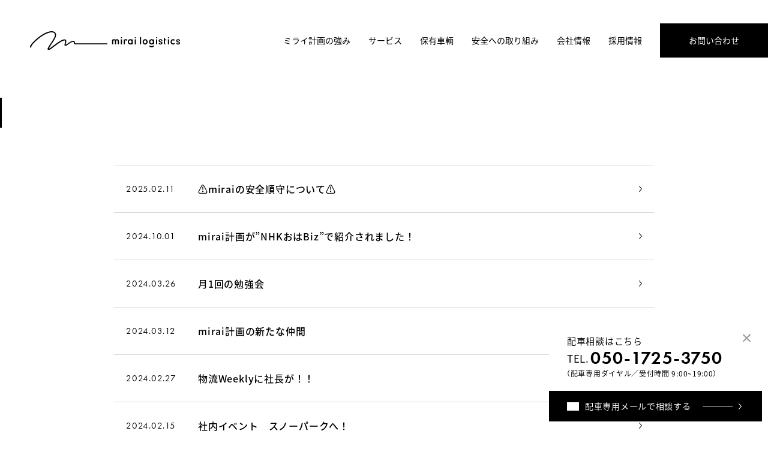

--- FILE ---
content_type: text/html; charset=UTF-8
request_url: https://mirai-log.com/category/uncategorized/page/2/
body_size: 9644
content:
<!doctype html>
<html lang="ja">
<head>
	
	
	
<!-- Google tag (gtag.js) -->
<script async src="https://www.googletagmanager.com/gtag/js?id=G-YR9LE1LRBM"></script>
<script>
  window.dataLayer = window.dataLayer || [];
  function gtag(){dataLayer.push(arguments);}
  gtag('js', new Date());

  gtag('config', 'G-YR9LE1LRBM');
</script>

<meta charset="UTF-8">
<title>未分類 | ページ 2 | mirai（ミライ）計画｜物流・運送｜愛知県みよし市</title>
<meta name="description" content="東海エリア（愛知県みよし市）を中心に関東・関西エリアまでの物流・運送を行う、株式会社mirai（ミライ）計画の公式サイトです。保有する多様なトラックを駆使し、精密機械などの特殊輸送から小ロット輸送まで柔軟なサービスを提供しています。" />
<meta name="keywords" content="名古屋,岐阜,三重,ロジスティクス,定期便配送,チャーター便,小ロット混載便,ルート配送,4t,2t,3t,ウイング,パワーゲート," />
<meta name="viewport" content="width=device-width,initial-scale=1.0">
<meta http-equiv="X-UA-Compatible" content="IE=edge">
<meta name="format-detection" content="telephone=no">

<!--------- OGP --------->
<meta property="og:url" content="https://mirai-log.com/" />
<meta property="og:type" content="website" />
<meta property="og:title" content="未分類 | ページ 2 | mirai（ミライ）計画｜物流・運送｜愛知県みよし市" />
<meta property="og:description" content="東海エリア（愛知県みよし市）を中心に関東・関西エリアまでの物流・運送を行う、株式会社mirai（ミライ）計画の公式サイトです。保有する多様なトラックを駆使し、精密機械などの特殊輸送から小ロット輸送まで柔軟なサービスを提供しています。" />
<meta property="og:site_name" content="未分類 | ページ 2 | mirai（ミライ）計画｜物流・運送｜愛知県みよし市" />
<meta property="og:image" content="https://mirai-log.com/wp/wp-content/themes/mirai/img/ogp.jpg" />
<meta property="og:image:url" content="https://mirai-log.com/wp/wp-content/themes/mirai/img/ogp.jpg"/>
<meta property="og:image:secure_url" content="https://mirai-log.com/wp/wp-content/themes/mirai/img/ogp.jpg"/>    
<meta name="twitter:title" content="未分類 | ページ 2 | mirai（ミライ）計画｜物流・運送｜愛知県みよし市"/>
<meta name="twitter:url" content="https://mirai-log.com/"/>
<meta name="twitter:description" content="東海エリア（愛知県みよし市）を中心に関東・関西エリアまでの物流・運送を行う、株式会社mirai（ミライ）計画の公式サイトです。保有する多様なトラックを駆使し、精密機械などの特殊輸送から小ロット輸送まで柔軟なサービスを提供しています。"/>
<meta name="twitter:image" content="https://mirai-log.com/wp/wp-content/themes/mirai/img/ogp.jpg"/>
<meta name="twitter:card" content="summary_large_image"/>
<!--------- OGP --------->

<!--------- CSS --------->
<link rel="stylesheet" type="text/css" href="https://mirai-log.com/wp/wp-content/themes/mirai/lib/Remodal/remodal.css" />
<link rel="stylesheet" type="text/css" href="https://mirai-log.com/wp/wp-content/themes/mirai/lib/Remodal/remodal-default-theme.css" />
<link rel="stylesheet" type="text/css" href="https://mirai-log.com/wp/wp-content/themes/mirai/css/style.css?20251127" />
<!--------- CSS --------->

<!--------- JavaScript --------->
<script defer src="https://ajax.googleapis.com/ajax/libs/jquery/3.6.4/jquery.min.js"></script>
<script defer src="https://cdnjs.cloudflare.com/ajax/libs/picturefill/3.0.3/picturefill.min.js"></script>
<script defer src="https://mirai-log.com/wp/wp-content/themes/mirai/lib/Remodal/remodal.min.js"></script>
<script defer src="https://mirai-log.com/wp/wp-content/themes/mirai/js/common.js?20251125"></script>
<!--------- JavaScript --------->
    
<!--------- Adobe Fonts --------->
<script>
  (function(d) {
    var config = {
      kitId: 'bzl2hob',
      scriptTimeout: 3000,
      async: true
    },
    h=d.documentElement,t=setTimeout(function(){h.className=h.className.replace(/\bwf-loading\b/g,"")+" wf-inactive";},config.scriptTimeout),tk=d.createElement("script"),f=false,s=d.getElementsByTagName("script")[0],a;h.className+=" wf-loading";tk.src='https://use.typekit.net/'+config.kitId+'.js';tk.async=true;tk.onload=tk.onreadystatechange=function(){a=this.readyState;if(f||a&&a!="complete"&&a!="loaded")return;f=true;clearTimeout(t);try{Typekit.load(config)}catch(e){}};s.parentNode.insertBefore(tk,s)
  })(document);
</script>
<!--------- Adobe Fonts --------->

<link rel="apple-touch-icon" href="https://mirai-log.com/wp/wp-content/themes/mirai/img/apple-touch-icon.png">
<link rel="shortcut icon" href="https://mirai-log.com/wp/wp-content/themes/mirai/img/favicon.ico">

<!--------- access log --------->
<script id='sc_access_analysis' src='https://sales-crowd.jp/js/sc-web-access-analysis.js' data-token='fd3a96ecce6e684d525d97e499595df1774b9b0f65b08be1ab22624b077a17ea'></script>
<!--------- access log --------->

<!-- Google tag (gtag.js) -->
<script async src="https://www.googletagmanager.com/gtag/js?id=AW-16997730767">
</script>
<script>
  window.dataLayer = window.dataLayer || [];
  function gtag(){dataLayer.push(arguments);}
  gtag('js', new Date());

  gtag('config', 'AW-16997730767');
</script>

<meta name='robots' content='max-image-preview:large' />
	<style>img:is([sizes="auto" i], [sizes^="auto," i]) { contain-intrinsic-size: 3000px 1500px }</style>
	<link rel='dns-prefetch' href='//challenges.cloudflare.com' />
<link rel="alternate" type="application/rss+xml" title="mirai（ミライ）計画｜物流・運送｜愛知県みよし市 &raquo; 未分類 カテゴリーのフィード" href="https://mirai-log.com/category/uncategorized/feed/" />
<script type="text/javascript">
/* <![CDATA[ */
window._wpemojiSettings = {"baseUrl":"https:\/\/s.w.org\/images\/core\/emoji\/15.0.3\/72x72\/","ext":".png","svgUrl":"https:\/\/s.w.org\/images\/core\/emoji\/15.0.3\/svg\/","svgExt":".svg","source":{"concatemoji":"https:\/\/mirai-log.com\/wp\/wp-includes\/js\/wp-emoji-release.min.js?ver=6.7.2"}};
/*! This file is auto-generated */
!function(i,n){var o,s,e;function c(e){try{var t={supportTests:e,timestamp:(new Date).valueOf()};sessionStorage.setItem(o,JSON.stringify(t))}catch(e){}}function p(e,t,n){e.clearRect(0,0,e.canvas.width,e.canvas.height),e.fillText(t,0,0);var t=new Uint32Array(e.getImageData(0,0,e.canvas.width,e.canvas.height).data),r=(e.clearRect(0,0,e.canvas.width,e.canvas.height),e.fillText(n,0,0),new Uint32Array(e.getImageData(0,0,e.canvas.width,e.canvas.height).data));return t.every(function(e,t){return e===r[t]})}function u(e,t,n){switch(t){case"flag":return n(e,"\ud83c\udff3\ufe0f\u200d\u26a7\ufe0f","\ud83c\udff3\ufe0f\u200b\u26a7\ufe0f")?!1:!n(e,"\ud83c\uddfa\ud83c\uddf3","\ud83c\uddfa\u200b\ud83c\uddf3")&&!n(e,"\ud83c\udff4\udb40\udc67\udb40\udc62\udb40\udc65\udb40\udc6e\udb40\udc67\udb40\udc7f","\ud83c\udff4\u200b\udb40\udc67\u200b\udb40\udc62\u200b\udb40\udc65\u200b\udb40\udc6e\u200b\udb40\udc67\u200b\udb40\udc7f");case"emoji":return!n(e,"\ud83d\udc26\u200d\u2b1b","\ud83d\udc26\u200b\u2b1b")}return!1}function f(e,t,n){var r="undefined"!=typeof WorkerGlobalScope&&self instanceof WorkerGlobalScope?new OffscreenCanvas(300,150):i.createElement("canvas"),a=r.getContext("2d",{willReadFrequently:!0}),o=(a.textBaseline="top",a.font="600 32px Arial",{});return e.forEach(function(e){o[e]=t(a,e,n)}),o}function t(e){var t=i.createElement("script");t.src=e,t.defer=!0,i.head.appendChild(t)}"undefined"!=typeof Promise&&(o="wpEmojiSettingsSupports",s=["flag","emoji"],n.supports={everything:!0,everythingExceptFlag:!0},e=new Promise(function(e){i.addEventListener("DOMContentLoaded",e,{once:!0})}),new Promise(function(t){var n=function(){try{var e=JSON.parse(sessionStorage.getItem(o));if("object"==typeof e&&"number"==typeof e.timestamp&&(new Date).valueOf()<e.timestamp+604800&&"object"==typeof e.supportTests)return e.supportTests}catch(e){}return null}();if(!n){if("undefined"!=typeof Worker&&"undefined"!=typeof OffscreenCanvas&&"undefined"!=typeof URL&&URL.createObjectURL&&"undefined"!=typeof Blob)try{var e="postMessage("+f.toString()+"("+[JSON.stringify(s),u.toString(),p.toString()].join(",")+"));",r=new Blob([e],{type:"text/javascript"}),a=new Worker(URL.createObjectURL(r),{name:"wpTestEmojiSupports"});return void(a.onmessage=function(e){c(n=e.data),a.terminate(),t(n)})}catch(e){}c(n=f(s,u,p))}t(n)}).then(function(e){for(var t in e)n.supports[t]=e[t],n.supports.everything=n.supports.everything&&n.supports[t],"flag"!==t&&(n.supports.everythingExceptFlag=n.supports.everythingExceptFlag&&n.supports[t]);n.supports.everythingExceptFlag=n.supports.everythingExceptFlag&&!n.supports.flag,n.DOMReady=!1,n.readyCallback=function(){n.DOMReady=!0}}).then(function(){return e}).then(function(){var e;n.supports.everything||(n.readyCallback(),(e=n.source||{}).concatemoji?t(e.concatemoji):e.wpemoji&&e.twemoji&&(t(e.twemoji),t(e.wpemoji)))}))}((window,document),window._wpemojiSettings);
/* ]]> */
</script>
<style id='wp-emoji-styles-inline-css' type='text/css'>

	img.wp-smiley, img.emoji {
		display: inline !important;
		border: none !important;
		box-shadow: none !important;
		height: 1em !important;
		width: 1em !important;
		margin: 0 0.07em !important;
		vertical-align: -0.1em !important;
		background: none !important;
		padding: 0 !important;
	}
</style>
<link rel='stylesheet' id='wp-block-library-css' href='https://mirai-log.com/wp/wp-includes/css/dist/block-library/style.min.css?ver=6.7.2' type='text/css' media='all' />
<style id='classic-theme-styles-inline-css' type='text/css'>
/*! This file is auto-generated */
.wp-block-button__link{color:#fff;background-color:#32373c;border-radius:9999px;box-shadow:none;text-decoration:none;padding:calc(.667em + 2px) calc(1.333em + 2px);font-size:1.125em}.wp-block-file__button{background:#32373c;color:#fff;text-decoration:none}
</style>
<style id='global-styles-inline-css' type='text/css'>
:root{--wp--preset--aspect-ratio--square: 1;--wp--preset--aspect-ratio--4-3: 4/3;--wp--preset--aspect-ratio--3-4: 3/4;--wp--preset--aspect-ratio--3-2: 3/2;--wp--preset--aspect-ratio--2-3: 2/3;--wp--preset--aspect-ratio--16-9: 16/9;--wp--preset--aspect-ratio--9-16: 9/16;--wp--preset--color--black: #000000;--wp--preset--color--cyan-bluish-gray: #abb8c3;--wp--preset--color--white: #ffffff;--wp--preset--color--pale-pink: #f78da7;--wp--preset--color--vivid-red: #cf2e2e;--wp--preset--color--luminous-vivid-orange: #ff6900;--wp--preset--color--luminous-vivid-amber: #fcb900;--wp--preset--color--light-green-cyan: #7bdcb5;--wp--preset--color--vivid-green-cyan: #00d084;--wp--preset--color--pale-cyan-blue: #8ed1fc;--wp--preset--color--vivid-cyan-blue: #0693e3;--wp--preset--color--vivid-purple: #9b51e0;--wp--preset--gradient--vivid-cyan-blue-to-vivid-purple: linear-gradient(135deg,rgba(6,147,227,1) 0%,rgb(155,81,224) 100%);--wp--preset--gradient--light-green-cyan-to-vivid-green-cyan: linear-gradient(135deg,rgb(122,220,180) 0%,rgb(0,208,130) 100%);--wp--preset--gradient--luminous-vivid-amber-to-luminous-vivid-orange: linear-gradient(135deg,rgba(252,185,0,1) 0%,rgba(255,105,0,1) 100%);--wp--preset--gradient--luminous-vivid-orange-to-vivid-red: linear-gradient(135deg,rgba(255,105,0,1) 0%,rgb(207,46,46) 100%);--wp--preset--gradient--very-light-gray-to-cyan-bluish-gray: linear-gradient(135deg,rgb(238,238,238) 0%,rgb(169,184,195) 100%);--wp--preset--gradient--cool-to-warm-spectrum: linear-gradient(135deg,rgb(74,234,220) 0%,rgb(151,120,209) 20%,rgb(207,42,186) 40%,rgb(238,44,130) 60%,rgb(251,105,98) 80%,rgb(254,248,76) 100%);--wp--preset--gradient--blush-light-purple: linear-gradient(135deg,rgb(255,206,236) 0%,rgb(152,150,240) 100%);--wp--preset--gradient--blush-bordeaux: linear-gradient(135deg,rgb(254,205,165) 0%,rgb(254,45,45) 50%,rgb(107,0,62) 100%);--wp--preset--gradient--luminous-dusk: linear-gradient(135deg,rgb(255,203,112) 0%,rgb(199,81,192) 50%,rgb(65,88,208) 100%);--wp--preset--gradient--pale-ocean: linear-gradient(135deg,rgb(255,245,203) 0%,rgb(182,227,212) 50%,rgb(51,167,181) 100%);--wp--preset--gradient--electric-grass: linear-gradient(135deg,rgb(202,248,128) 0%,rgb(113,206,126) 100%);--wp--preset--gradient--midnight: linear-gradient(135deg,rgb(2,3,129) 0%,rgb(40,116,252) 100%);--wp--preset--font-size--small: 13px;--wp--preset--font-size--medium: 20px;--wp--preset--font-size--large: 36px;--wp--preset--font-size--x-large: 42px;--wp--preset--spacing--20: 0.44rem;--wp--preset--spacing--30: 0.67rem;--wp--preset--spacing--40: 1rem;--wp--preset--spacing--50: 1.5rem;--wp--preset--spacing--60: 2.25rem;--wp--preset--spacing--70: 3.38rem;--wp--preset--spacing--80: 5.06rem;--wp--preset--shadow--natural: 6px 6px 9px rgba(0, 0, 0, 0.2);--wp--preset--shadow--deep: 12px 12px 50px rgba(0, 0, 0, 0.4);--wp--preset--shadow--sharp: 6px 6px 0px rgba(0, 0, 0, 0.2);--wp--preset--shadow--outlined: 6px 6px 0px -3px rgba(255, 255, 255, 1), 6px 6px rgba(0, 0, 0, 1);--wp--preset--shadow--crisp: 6px 6px 0px rgba(0, 0, 0, 1);}:where(.is-layout-flex){gap: 0.5em;}:where(.is-layout-grid){gap: 0.5em;}body .is-layout-flex{display: flex;}.is-layout-flex{flex-wrap: wrap;align-items: center;}.is-layout-flex > :is(*, div){margin: 0;}body .is-layout-grid{display: grid;}.is-layout-grid > :is(*, div){margin: 0;}:where(.wp-block-columns.is-layout-flex){gap: 2em;}:where(.wp-block-columns.is-layout-grid){gap: 2em;}:where(.wp-block-post-template.is-layout-flex){gap: 1.25em;}:where(.wp-block-post-template.is-layout-grid){gap: 1.25em;}.has-black-color{color: var(--wp--preset--color--black) !important;}.has-cyan-bluish-gray-color{color: var(--wp--preset--color--cyan-bluish-gray) !important;}.has-white-color{color: var(--wp--preset--color--white) !important;}.has-pale-pink-color{color: var(--wp--preset--color--pale-pink) !important;}.has-vivid-red-color{color: var(--wp--preset--color--vivid-red) !important;}.has-luminous-vivid-orange-color{color: var(--wp--preset--color--luminous-vivid-orange) !important;}.has-luminous-vivid-amber-color{color: var(--wp--preset--color--luminous-vivid-amber) !important;}.has-light-green-cyan-color{color: var(--wp--preset--color--light-green-cyan) !important;}.has-vivid-green-cyan-color{color: var(--wp--preset--color--vivid-green-cyan) !important;}.has-pale-cyan-blue-color{color: var(--wp--preset--color--pale-cyan-blue) !important;}.has-vivid-cyan-blue-color{color: var(--wp--preset--color--vivid-cyan-blue) !important;}.has-vivid-purple-color{color: var(--wp--preset--color--vivid-purple) !important;}.has-black-background-color{background-color: var(--wp--preset--color--black) !important;}.has-cyan-bluish-gray-background-color{background-color: var(--wp--preset--color--cyan-bluish-gray) !important;}.has-white-background-color{background-color: var(--wp--preset--color--white) !important;}.has-pale-pink-background-color{background-color: var(--wp--preset--color--pale-pink) !important;}.has-vivid-red-background-color{background-color: var(--wp--preset--color--vivid-red) !important;}.has-luminous-vivid-orange-background-color{background-color: var(--wp--preset--color--luminous-vivid-orange) !important;}.has-luminous-vivid-amber-background-color{background-color: var(--wp--preset--color--luminous-vivid-amber) !important;}.has-light-green-cyan-background-color{background-color: var(--wp--preset--color--light-green-cyan) !important;}.has-vivid-green-cyan-background-color{background-color: var(--wp--preset--color--vivid-green-cyan) !important;}.has-pale-cyan-blue-background-color{background-color: var(--wp--preset--color--pale-cyan-blue) !important;}.has-vivid-cyan-blue-background-color{background-color: var(--wp--preset--color--vivid-cyan-blue) !important;}.has-vivid-purple-background-color{background-color: var(--wp--preset--color--vivid-purple) !important;}.has-black-border-color{border-color: var(--wp--preset--color--black) !important;}.has-cyan-bluish-gray-border-color{border-color: var(--wp--preset--color--cyan-bluish-gray) !important;}.has-white-border-color{border-color: var(--wp--preset--color--white) !important;}.has-pale-pink-border-color{border-color: var(--wp--preset--color--pale-pink) !important;}.has-vivid-red-border-color{border-color: var(--wp--preset--color--vivid-red) !important;}.has-luminous-vivid-orange-border-color{border-color: var(--wp--preset--color--luminous-vivid-orange) !important;}.has-luminous-vivid-amber-border-color{border-color: var(--wp--preset--color--luminous-vivid-amber) !important;}.has-light-green-cyan-border-color{border-color: var(--wp--preset--color--light-green-cyan) !important;}.has-vivid-green-cyan-border-color{border-color: var(--wp--preset--color--vivid-green-cyan) !important;}.has-pale-cyan-blue-border-color{border-color: var(--wp--preset--color--pale-cyan-blue) !important;}.has-vivid-cyan-blue-border-color{border-color: var(--wp--preset--color--vivid-cyan-blue) !important;}.has-vivid-purple-border-color{border-color: var(--wp--preset--color--vivid-purple) !important;}.has-vivid-cyan-blue-to-vivid-purple-gradient-background{background: var(--wp--preset--gradient--vivid-cyan-blue-to-vivid-purple) !important;}.has-light-green-cyan-to-vivid-green-cyan-gradient-background{background: var(--wp--preset--gradient--light-green-cyan-to-vivid-green-cyan) !important;}.has-luminous-vivid-amber-to-luminous-vivid-orange-gradient-background{background: var(--wp--preset--gradient--luminous-vivid-amber-to-luminous-vivid-orange) !important;}.has-luminous-vivid-orange-to-vivid-red-gradient-background{background: var(--wp--preset--gradient--luminous-vivid-orange-to-vivid-red) !important;}.has-very-light-gray-to-cyan-bluish-gray-gradient-background{background: var(--wp--preset--gradient--very-light-gray-to-cyan-bluish-gray) !important;}.has-cool-to-warm-spectrum-gradient-background{background: var(--wp--preset--gradient--cool-to-warm-spectrum) !important;}.has-blush-light-purple-gradient-background{background: var(--wp--preset--gradient--blush-light-purple) !important;}.has-blush-bordeaux-gradient-background{background: var(--wp--preset--gradient--blush-bordeaux) !important;}.has-luminous-dusk-gradient-background{background: var(--wp--preset--gradient--luminous-dusk) !important;}.has-pale-ocean-gradient-background{background: var(--wp--preset--gradient--pale-ocean) !important;}.has-electric-grass-gradient-background{background: var(--wp--preset--gradient--electric-grass) !important;}.has-midnight-gradient-background{background: var(--wp--preset--gradient--midnight) !important;}.has-small-font-size{font-size: var(--wp--preset--font-size--small) !important;}.has-medium-font-size{font-size: var(--wp--preset--font-size--medium) !important;}.has-large-font-size{font-size: var(--wp--preset--font-size--large) !important;}.has-x-large-font-size{font-size: var(--wp--preset--font-size--x-large) !important;}
:where(.wp-block-post-template.is-layout-flex){gap: 1.25em;}:where(.wp-block-post-template.is-layout-grid){gap: 1.25em;}
:where(.wp-block-columns.is-layout-flex){gap: 2em;}:where(.wp-block-columns.is-layout-grid){gap: 2em;}
:root :where(.wp-block-pullquote){font-size: 1.5em;line-height: 1.6;}
</style>
<link rel='stylesheet' id='contact-form-7-css' href='https://mirai-log.com/wp/wp-content/plugins/contact-form-7/includes/css/styles.css?ver=6.1.2' type='text/css' media='all' />
<link rel='stylesheet' id='wp-pagenavi-css' href='https://mirai-log.com/wp/wp-content/plugins/wp-pagenavi/pagenavi-css.css?ver=2.70' type='text/css' media='all' />
<link rel="https://api.w.org/" href="https://mirai-log.com/wp-json/" /><link rel="alternate" title="JSON" type="application/json" href="https://mirai-log.com/wp-json/wp/v2/categories/1" /><link rel="EditURI" type="application/rsd+xml" title="RSD" href="https://mirai-log.com/wp/xmlrpc.php?rsd" />
<meta name="generator" content="WordPress 6.7.2" />
</head>

<body class="archive paged category category-uncategorized category-1 paged-2 category-paged-2">
	
		
	

	<!---------------- loading -------------->
    <div class="load_mask">
        <div class="loading">
            <div class="circle1"></div>
            <div class="circle2"></div>
        </div>
    </div>
	<!---------------- loading -------------->
	
	<!---------------- ヘッダー -------------->
        <div class="hd_space"></div>
        
    <header class="header ">
        <div class="hd_inner">
            <h1 class="logo">
                <a href="/"><img src="https://mirai-log.com/wp/wp-content/themes/mirai/img/common/logo_w.svg" alt="mirai計画"></a>
            </h1>

            <nav class="gnav">
                <ul class="gnav_list regular">
                    <li><a href="/strength" class="com_border">ミライ計画の強み</a></li>
                    <li><a href="/service" class="com_border">サービス</a></li>
                    <li><a href="/owned-vehicle" class="com_border">保有車輌</a></li>
                    <li><a href="/safety-drive" class="com_border">安全への取り組み</a></li>
                    <li><a href="/vision" class="com_border">会社情報</a></li>
<!--                     <li><a href="/recruit" class="com_border">採用情報</a></li> -->
                    <li><a href="/lp" target="_blank" class="com_border">採用情報</a></li>
                </ul>
                <a href="/contact" class="link_c">お問い合わせ</a>
            </nav>

            <button type="button" class="btn_sp" data-remodal-target="modal">
                <span class="line"></span>
                <span class="line"></span>
                <span class="line"></span>
            </button>
        </div>
    </header>
	<!---------------- ヘッダー -------------->
    
	<!---------------- ドロワー -------------->
    <div class="remodal" data-remodal-id="modal" data-remodal-options="hashTracking:false">
        <div class="header">
            <div class="hd_inner">
                <h1 class="logo">
                    <a href="/"><img src="https://mirai-log.com/wp/wp-content/themes/mirai/img/common/logo_w.svg" alt="mirai計画"></a>
                </h1>

                <button type="button" class="btn_sp close trigger" data-remodal-action="close">
                    <span class="line"></span>
                    <span class="line"></span>
                </button>
            </div>
        </div>
        
        <div class="modal_body">
            <nav class="gnav">
                <ul class="gnav_list regular">
                    <li><a href="/" class="link">トップページ</a></li>
                    <li><a href="/strength" class="link">ミライ計画の強み</a></li>
                    <li>
                        <div class="drop_menu">サービス</div>
                        <ul class="level2">
                            <li><a href="/service" class="link">一般貨物自動車運送事業</a></li>
                            <li><a href="/service-02" class="link">倉庫事業</a></li>
                        </ul>
                    </li>
                    <li><a href="/owned-vehicle" class="link">保有車輌</a></li>
                    <li><a href="/safety-drive" class="link">安全への取り組み</a></li>
                </ul>
                <ul class="gnav_list regular">
                    <li>
                        <div class="drop_menu">会社情報</div>
                        <ul class="level2">
                            <li><a href="/vision" class="link">ミライ計画の思い</a></li>
                            <li><a href="/purpose" class="link">経営理念</a></li>
                            <li><a href="/company" class="link"> 会社概要</a></li>
                        </ul>
                    </li>
                    <li><a href="/lp" target="_blank" class="link">採用情報</a></li>
<!--
                    <li>
                        <div class="drop_menu">採用情報</div>
                        <ul class="level2">
                            <li><a href="/recruit" class="link">採用について</a></li>
							<li><a href="/lp" target="_blank" class="link">採用について</a></li>
                            <li><a href="/bosyu" class="link">募集要項</a></li>
                            <li><a href="/entry" class="link">応募フォーム</a></li>
                        </ul>
                    </li>
-->
                    <li><a href="/news" class="link">お知らせ</a></li>
                    <li><a href="/faq" class="link">よくあるご質問</a></li>
                    <li><a href="/privacy" class="link">プライバシーポリシー</a></li>
                </ul>
            </nav>
        </div>
        
        <a href="/contact" class="com_btn"><p class="btn_txt">お問い合わせ</p><span class="com_arrow black"></span></a>
    </div>
	<!---------------- ドロワー -------------->
<main id="page_news" class="archive">
    
    <!------------------------------>
    <section class="sec_news com_pd ttl_center">

        
<!---------------- タイトル -------------->
<div class="com_ttl_wrap  ">
    <h2 class="ttl_en"></h2>
    <p class="ttl_ja"></p>
</div>
<!---------------- タイトル -------------->
                <ul class="news_list com_wrap">
                        <li>
               <a href="https://mirai-log.com/2025/02/11/%e2%9a%a0%ef%b8%8fmirai%e3%81%ae%e5%ae%89%e5%85%a8%e9%a0%86%e5%ae%88%e3%81%ab%e3%81%a4%e3%81%84%e3%81%a6%e2%9a%a0%ef%b8%8f/">
                   <p class="date f_fututa">2025.02.11</p>
                   <h3 class="news_ttl ellipsis medium">
                       <p class="com_border">⚠️miraiの安全順守について⚠️</p>
                   </h3>
                   <img src="https://mirai-log.com/wp/wp-content/themes/mirai/img/common/arrow_b.svg" alt="" class="arrow">
                </a>
            </li>
                        <li>
               <a href="https://mirai-log.com/2024/10/01/mirai%e8%a8%88%e7%94%bb%e3%81%8cnhk%e3%81%8a%e3%81%afbiz%e3%81%a7%e7%b4%b9%e4%bb%8b%e3%81%95%e3%82%8c%e3%81%be%e3%81%97%e3%81%9f%ef%bc%81/">
                   <p class="date f_fututa">2024.10.01</p>
                   <h3 class="news_ttl ellipsis medium">
                       <p class="com_border">mirai計画が”NHKおはBiz”で紹介されました！</p>
                   </h3>
                   <img src="https://mirai-log.com/wp/wp-content/themes/mirai/img/common/arrow_b.svg" alt="" class="arrow">
                </a>
            </li>
                        <li>
               <a href="https://mirai-log.com/2024/03/26/%e6%9c%881%e5%9b%9e%e3%81%ae%e5%8b%89%e5%bc%b7%e4%bc%9a/">
                   <p class="date f_fututa">2024.03.26</p>
                   <h3 class="news_ttl ellipsis medium">
                       <p class="com_border">月1回の勉強会</p>
                   </h3>
                   <img src="https://mirai-log.com/wp/wp-content/themes/mirai/img/common/arrow_b.svg" alt="" class="arrow">
                </a>
            </li>
                        <li>
               <a href="https://mirai-log.com/2024/03/12/228/">
                   <p class="date f_fututa">2024.03.12</p>
                   <h3 class="news_ttl ellipsis medium">
                       <p class="com_border">mirai計画の新たな仲間</p>
                   </h3>
                   <img src="https://mirai-log.com/wp/wp-content/themes/mirai/img/common/arrow_b.svg" alt="" class="arrow">
                </a>
            </li>
                        <li>
               <a href="https://mirai-log.com/2024/02/27/%e7%89%a9%e6%b5%81weekly%e3%81%ab%e7%a4%be%e9%95%b7%e3%81%8c%ef%bc%81%ef%bc%81/">
                   <p class="date f_fututa">2024.02.27</p>
                   <h3 class="news_ttl ellipsis medium">
                       <p class="com_border">物流Weeklyに社長が！！</p>
                   </h3>
                   <img src="https://mirai-log.com/wp/wp-content/themes/mirai/img/common/arrow_b.svg" alt="" class="arrow">
                </a>
            </li>
                        <li>
               <a href="https://mirai-log.com/2024/02/15/%e7%a4%be%e5%86%85%e3%82%a4%e3%83%99%e3%83%b3%e3%83%88%e3%80%80%e3%82%b9%e3%83%8e%e3%83%bc%e3%83%91%e3%83%bc%e3%82%af%e3%81%b8%ef%bc%81/">
                   <p class="date f_fututa">2024.02.15</p>
                   <h3 class="news_ttl ellipsis medium">
                       <p class="com_border">社内イベント　スノーパークへ！</p>
                   </h3>
                   <img src="https://mirai-log.com/wp/wp-content/themes/mirai/img/common/arrow_b.svg" alt="" class="arrow">
                </a>
            </li>
                        <li>
               <a href="https://mirai-log.com/2024/01/24/%e5%85%a8%e7%a4%be%e5%ae%89%e5%85%a8%e5%a4%a7%e4%bc%9a%e3%80%80%e9%96%8b%e5%82%ac/">
                   <p class="date f_fututa">2024.01.24</p>
                   <h3 class="news_ttl ellipsis medium">
                       <p class="com_border">全社安全大会　開催</p>
                   </h3>
                   <img src="https://mirai-log.com/wp/wp-content/themes/mirai/img/common/arrow_b.svg" alt="" class="arrow">
                </a>
            </li>
                        <li>
               <a href="https://mirai-log.com/2024/01/10/%e6%96%b0%e5%b9%b4%e3%81%ae%e6%8c%a8%e6%8b%b6/">
                   <p class="date f_fututa">2024.01.10</p>
                   <h3 class="news_ttl ellipsis medium">
                       <p class="com_border">新年の挨拶</p>
                   </h3>
                   <img src="https://mirai-log.com/wp/wp-content/themes/mirai/img/common/arrow_b.svg" alt="" class="arrow">
                </a>
            </li>
                        <li>
               <a href="https://mirai-log.com/2023/12/18/%e7%ac%ac1%e5%9b%9e%e3%80%80%e5%ae%89%e5%85%a8%e5%8b%89%e5%bc%b7%e4%bc%9a%e3%81%ae%e5%ae%9f%e6%96%bd/">
                   <p class="date f_fututa">2023.12.18</p>
                   <h3 class="news_ttl ellipsis medium">
                       <p class="com_border">第1回　安全勉強会の実施</p>
                   </h3>
                   <img src="https://mirai-log.com/wp/wp-content/themes/mirai/img/common/arrow_b.svg" alt="" class="arrow">
                </a>
            </li>
                        <li>
               <a href="https://mirai-log.com/2023/12/06/%e6%96%b0%e4%bb%bb%ef%bc%88%e6%96%b0%e5%85%a5%e7%a4%be%e5%93%a1%ef%bc%89%e6%95%99%e8%82%b2%e7%a0%94%e4%bf%ae%e3%81%ae%e5%ae%9f%e6%96%bd/">
                   <p class="date f_fututa">2023.12.06</p>
                   <h3 class="news_ttl ellipsis medium">
                       <p class="com_border">新任（新入社員）教育研修の実施</p>
                   </h3>
                   <img src="https://mirai-log.com/wp/wp-content/themes/mirai/img/common/arrow_b.svg" alt="" class="arrow">
                </a>
            </li>
                    </ul>
                <div class='wp-pagenavi' role='navigation'>
<a class="previouspostslink" rel="prev" aria-label="前のページ" href="https://mirai-log.com/category/uncategorized/">«</a><a class="page smaller" title="ページ 1" href="https://mirai-log.com/category/uncategorized/">1</a><span aria-current='page' class='current'>2</span><a class="page larger" title="ページ 3" href="https://mirai-log.com/category/uncategorized/page/3/">3</a><a class="nextpostslink" rel="next" aria-label="次のページ" href="https://mirai-log.com/category/uncategorized/page/3/">»</a>
</div>        
        
        
    </section>
    <!------------------------------>

</main>

<!---------------- banner -------------->
<div class="footer_banner_pc">
    <button class="footer_banner__close"></button>
    <div class="banner_tel">
        <p class="banner_tel__title">配車相談はこちら</p>
        <div class="tel">
            <p class="tel__text">TEL.</p>
            <p class="tel__num f_fututa demi">050-1725-3750</p>
            <p class="tel__info">（配車専用ダイヤル／受付時間 9:00~19:00）</p>
        </div>
    </div>
    <a href="mailto:dispatch@mirai-log.com?subject=配車についてのご相談" class="banner_email">
        <span class="banner_email__text">配車専用メールで相談する</span>
        <span class="com_arrow"></span>
    </a>
</div>
<div class="footer_banner_sp">
    <ul class="footer_banner__list">
        <li>
            <a href="tel:050-1725-3750">配車専用ダイヤル<span>（9:00~19:00）</span></a>
        </li>
        <li><a href="mailto:dispatch@mirai-log.com?subject=配車についてのご相談">配車専用メール</a></li>
    </ul>
</div>



<!---------------- フッター -------------->
<footer class="footer">
    <div class="com_wrap">
        <div class="ft_top">
            <img src="https://mirai-log.com/wp/wp-content/themes/mirai/img/common/logo_w.svg" alt="mirai計画" class="logo">
            <img src="https://mirai-log.com/wp/wp-content/themes/mirai/img/common/company_txt.svg" alt="株式会社mirai計画" class="company">
        </div>

        <div class="ft_btm">
            <div class="ft_info">
                <address class="regular">〒470-0224 <br class="br_sp">愛知県みよし市三好町弁財天3-1</address>
                
                <div class="com_tel_wrap">
    <p class="regular">TEL.</p>
    <a href="tel:0561-76-7032" class="num f_fututa demi">0561-76-7032</a>
    <p class="time">（受付時間 9:00〜19:00）</p>
</div>
            </div>

            <nav class="ft_nav">
                <ul class="ft_nav_list">
                    <li><a href="/" class="com_border white">トップページ</a></li>
                    <li><a href="/strength" class="com_border white">ミライ計画の強み</a></li>
                    <li>
                        <a href="/service" class="com_border white">サービス</a>
                        <ul class="level_2">
                            <li><a href="/service" class="com_border white"">一般貨物自動車運送事業</a></li>
                            <li><a href="/service-02" class="com_border white"">倉庫事業</a></li>
                        </ul>
                    </li>
                    <li><a href="/owned-vehicle" class="com_border white">保有車輌</a></li>
                </ul>
                <ul class="ft_nav_list">
                    <li><a href="/safety-drive" class="com_border white">安全への取り組み</a></li>
                    <li>
                        <a href="/vision" class="com_border white">会社情報</a>
                        <ul class="level_2">
                            <li><a href="/vision" class="com_border white">ミライ計画の思い</a></li>
                            <li><a href="/purpose" class="com_border white">経営理念</a></li>
                            <li><a href="/company" class="com_border white">会社概要</a></li>
                        </ul>
                    </li>
                </ul>
<!--
                <ul class="ft_nav_list">
                    <li>
                        <a href="/recruit" class="com_border white">採用情報</a>
                        <ul class="level_2">
                            <li><a href="/recruit" class="com_border white">採用について</a></li>
                            <li><a href="/bosyu" class="com_border white">募集要項</a></li>
                            <li><a href="/entry" class="com_border white">応募フォーム</a></li>
                        </ul>
                    </li>
                </ul>
-->
                <ul class="ft_nav_list">
	                <li><a href="/lp" target="_blank" class="com_border white">採用情報</a></li>
                    <li><a href="/news" class="com_border white">お知らせ</a></li>
                    <li><a href="/faq" class="com_border white">よくあるご質問</a></li>
                    <li><a href="/privacy" class="com_border white">プライバシーポリシー</a></li>
                    <li><a href="/contact" class="com_border white">お問い合わせ</a></li>
                </ul>
            </nav>
        </div>

        <small>&copy; mirai logistics Inc.</small>
    </div>
</footer>
<!---------------- フッター -------------->
		
<script type="text/javascript" src="https://mirai-log.com/wp/wp-includes/js/dist/hooks.min.js?ver=4d63a3d491d11ffd8ac6" id="wp-hooks-js"></script>
<script type="text/javascript" src="https://mirai-log.com/wp/wp-includes/js/dist/i18n.min.js?ver=5e580eb46a90c2b997e6" id="wp-i18n-js"></script>
<script type="text/javascript" id="wp-i18n-js-after">
/* <![CDATA[ */
wp.i18n.setLocaleData( { 'text direction\u0004ltr': [ 'ltr' ] } );
/* ]]> */
</script>
<script type="text/javascript" src="https://mirai-log.com/wp/wp-content/plugins/contact-form-7/includes/swv/js/index.js?ver=6.1.2" id="swv-js"></script>
<script type="text/javascript" id="contact-form-7-js-translations">
/* <![CDATA[ */
( function( domain, translations ) {
	var localeData = translations.locale_data[ domain ] || translations.locale_data.messages;
	localeData[""].domain = domain;
	wp.i18n.setLocaleData( localeData, domain );
} )( "contact-form-7", {"translation-revision-date":"2025-09-30 07:44:19+0000","generator":"GlotPress\/4.0.1","domain":"messages","locale_data":{"messages":{"":{"domain":"messages","plural-forms":"nplurals=1; plural=0;","lang":"ja_JP"},"This contact form is placed in the wrong place.":["\u3053\u306e\u30b3\u30f3\u30bf\u30af\u30c8\u30d5\u30a9\u30fc\u30e0\u306f\u9593\u9055\u3063\u305f\u4f4d\u7f6e\u306b\u7f6e\u304b\u308c\u3066\u3044\u307e\u3059\u3002"],"Error:":["\u30a8\u30e9\u30fc:"]}},"comment":{"reference":"includes\/js\/index.js"}} );
/* ]]> */
</script>
<script type="text/javascript" id="contact-form-7-js-before">
/* <![CDATA[ */
var wpcf7 = {
    "api": {
        "root": "https:\/\/mirai-log.com\/wp-json\/",
        "namespace": "contact-form-7\/v1"
    }
};
/* ]]> */
</script>
<script type="text/javascript" src="https://mirai-log.com/wp/wp-content/plugins/contact-form-7/includes/js/index.js?ver=6.1.2" id="contact-form-7-js"></script>
<script type="text/javascript" src="https://challenges.cloudflare.com/turnstile/v0/api.js" id="cloudflare-turnstile-js" data-wp-strategy="async"></script>
<script type="text/javascript" id="cloudflare-turnstile-js-after">
/* <![CDATA[ */
document.addEventListener( 'wpcf7submit', e => turnstile.reset() );
/* ]]> */
</script>
</body>
</html>

--- FILE ---
content_type: text/css
request_url: https://mirai-log.com/wp/wp-content/themes/mirai/css/style.css?20251127
body_size: 17353
content:
html,body,div,span,object,iframe,h1,h2,h3,h4,h5,h6,p,blockquote,pre,abbr,address,cite,code,del,dfn,em,img,ins,kbd,q,samp,small,strong,sub,sup,var,b,i,dl,dt,dd,ol,ul,li,fieldset,form,label,legend,table,caption,tbody,tfoot,thead,tr,th,td,article,aside,canvas,details,figcaption,figure,footer,header,hgroup,menu,nav,section,summary,time,mark,audio,video{margin:0;padding:0;border:0;outline:0;font-size:100%;vertical-align:baseline;background:rgba(0,0,0,0)}article,aside,details,figcaption,figure,footer,header,hgroup,menu,nav,section{display:block}nav ul{list-style:none}blockquote,q{quotes:none}blockquote:before,blockquote:after,q:before,q:after{content:"";content:none}a{margin:0;padding:0;font-size:100%;vertical-align:baseline;background:rgba(0,0,0,0)}ins{background-color:#ff9;color:#000;text-decoration:none}mark{background-color:#ff9;color:#000;font-style:italic;font-weight:bold}del{text-decoration:line-through}abbr[title],dfn[title]{border-bottom:1px dotted;cursor:help}table{border-collapse:collapse;border-spacing:0}hr{display:block;height:1px;border:0;border-top:1px solid #ccc;margin:1em 0;padding:0}input,select{vertical-align:middle}body{line-height:1.5;-webkit-text-size-adjust:100%}ul,ol{list-style:none}a{display:block;color:inherit;text-decoration:none;outline:none}alink,avisited{color:inherit}img{vertical-align:top;font-size:0;line-height:0;width:100%;display:block}*,*:before,*:after{-webkit-box-sizing:border-box;-moz-box-sizing:border-box;-o-box-sizing:border-box;-ms-box-sizing:border-box;box-sizing:border-box}body{font-family:source-han-sans-japanese,"ヒラギノ角ゴシック","Hiragino Sans",YuGothic,"Yu Gothic","Hiragino Kaku Gothic ProN","ヒラギノ角ゴ ProN W3","ＭＳ ゴシック",sans-serif;font-size:14px;font-weight:400;letter-spacing:0}body.top{background-color:#0f0f0f}body.top .hd_inner,body.top .footer_banner_pc{opacity:0}body.top.is_active .hd_inner,body.top.is_active .footer_banner_pc{opacity:1;transition:opacity .5s 1.7s cubic-bezier(0.5, 0, 0, 1)}.clearfix:after{content:".";display:block;height:0;clear:both;visibility:hidden}.clearfix{display:inline-table}* html .clearfix{height:1%}.clearfix{display:block}.ellipsis{overflow:hidden;text-overflow:ellipsis;white-space:nowrap}@media(min-width: 768px){.display_pc{display:block !important}.display_sp{display:none !important}}@media(max-width: 767px){.display_pc{display:none !important}.display_sp{display:block !important}}@media(min-width: 768px){.br_pc{display:block}.br_sp{display:none}}@media(max-width: 767px){.br_pc{display:none}.br_sp{display:block}}.regular{font-weight:400}.medium{font-weight:500}.bold{font-weight:700}.f_fututa{font-family:futura-pt,sans-serif;letter-spacing:.05em;font-weight:400}.f_fututa.demi{font-weight:600}.bg_gray{background-color:#f2f2f2}.com_btn{display:flex;align-items:center;justify-content:center;background-color:#000;height:60px;max-width:260px;width:100%;border:1px solid rgba(0,0,0,0)}@media(min-width: 768px){.com_btn{transition:.3s}.com_btn:hover{background-color:#fff;border:1px solid #000}.com_btn:hover .btn_txt{color:#000}.com_btn:hover .com_arrow:before{background-color:#000;animation:Flow_arrow .4s cubic-bezier(0.25, 0.46, 0.45, 0.94) forwards}.com_btn:hover .com_arrow:after{background:url("../img/common/arrow_b.svg") 100% no-repeat}}.com_btn .btn_txt{margin-right:15px;letter-spacing:.05em;font-weight:400;color:#fff;transition:.3s}@keyframes Flow_arrow{0%{width:100%;left:auto;right:0}50%{width:0%;left:auto;right:0}51%{width:0%;left:0;right:auto}100%{width:100%;left:0;right:auto}}.com_arrow_btn{width:65px}.com_arrow{display:block;position:relative;width:50px}.com_arrow:before{content:"";position:absolute;top:0;bottom:0;margin:auto}.com_arrow:before{width:50px;height:1px;background-color:#fff;left:0;transition:.3s}.com_arrow:after{content:"";position:absolute;background:url("../img/common/arrow_w_r.svg") 100% no-repeat;width:5px;height:10px;right:-15px;top:0;bottom:0;margin:auto;transition:.3s}.com_arrow.black:before{background-color:#000}.com_arrow.black:after{background:url("../img/common/arrow_b.svg") 100% no-repeat;transform:rotate(0);width:5px;height:10px}.com_ttl_wrap{position:relative;padding-left:20px}.com_ttl_wrap:before{content:"";position:absolute;top:0;bottom:0;margin:auto}.com_ttl_wrap:before{background-color:#000;width:3px;height:50px;left:0}.com_ttl_wrap .ttl_en{font-family:futura-pt,sans-serif;font-weight:600;font-size:30px;line-height:1;letter-spacing:.07em}@media(max-width: 767px){.com_ttl_wrap .ttl_en{font-size:22px}}.com_ttl_wrap .ttl_ja{font-weight:500;font-size:12px;letter-spacing:.07em;margin-top:3px}.com_ttl_wrap.center{padding-left:0;text-align:center}.com_ttl_wrap.center:before{content:none}.com_ttl_wrap.center .ttl_en{font-size:30px}@media(max-width: 767px){.com_ttl_wrap.center .ttl_en{font-size:22px}}.com_ttl_wrap.center .ttl_ja{font-size:12px}.com_border{position:relative}.com_border:after{content:"";position:absolute;left:0;right:0;margin:auto;width:100%;height:1px;bottom:0;transition:transform .3s;transform:scaleX(0);transform-origin:right center;background-color:#000}@media(min-width: 768px){.com_border:hover:after{transform:scaleX(1);transform-origin:left center}}.com_border.white:after{background-color:#fff}.com_wrap{max-width:1140px;padding:0 20px;margin:0 auto}.com_pd{padding:100px 0}.com_pd.ttl_center{padding:50px 0 150px}@media(max-width: 767px){.com_pd.ttl_center{padding:50px 0 100px}}.com_en{color:gray;font-size:10px;letter-spacing:.1em}.com_list{border-bottom:1px solid #d9d9d9}.com_list>li{line-height:1.7142857143;padding:18px 10px;border-top:1px solid #d9d9d9;letter-spacing:.05em}@media(min-width: 768px){.com_list>li{display:flex}}@media(max-width: 767px){.com_list>li{padding:15px 10px}}.com_list>li .list_ttl{font-weight:400}@media(min-width: 768px){.com_list>li .list_ttl{width:130px}}@media(max-width: 767px){.com_list>li .list_ttl{font-weight:700}}@media(min-width: 768px){.com_list>li .list_txt{flex:1}}.com_vision .sub_ttl{padding-right:65px;display:inline-block;position:relative;font-size:18px}.com_vision .sub_ttl:before{content:"";position:absolute;top:0;bottom:0;margin:auto}.com_vision .sub_ttl:before{background-color:#000;width:50px;height:1px;right:0}.com_vision .copy{font-size:45px;line-height:1.4444444444;margin-top:40px;letter-spacing:.05em}@media(max-width: 767px){.com_vision .copy{font-size:27px}}@media(max-width: 370px){.com_vision .copy{font-size:21px}}.com_vision .copy_en{font-size:16px;margin-top:5px;letter-spacing:.03em}@media(max-width: 767px){.com_vision .copy_en{font-size:12px;letter-spacing:0}}.com_vision .txt{font-size:16px;letter-spacing:.08em;line-height:2.1875;font-weight:500;font-feature-settings:"palt";text-align:justify;margin-top:50px}@media(max-width: 767px){.com_vision .txt{font-size:15px;letter-spacing:.03em;line-height:2.2}}@media(max-width: 767px){.com_vision .txt{margin-top:40px}}.com_tel_wrap{display:flex;align-items:baseline;letter-spacing:.03em}@media(max-width: 767px){.com_tel_wrap{flex-wrap:wrap}}.com_tel_wrap .num{font-size:20px;letter-spacing:.05em}@media(min-width: 768px){.com_tel_wrap .num{pointer-events:none}}@media(max-width: 767px){.com_tel_wrap .num{font-size:18px}}.com_tel_wrap .time{font-size:12px;letter-spacing:.08em}@media(max-width: 767px){.com_tel_wrap .time{width:100%;margin-left:-7px;line-height:1}}@media(min-width: 1001px){.com_width{width:89.6%}}@media(max-width: 1000px)and (min-width: 768px){.com_width{width:97.4%}}.com_width.right{margin-right:auto}@media(max-width: 767px){.com_width.right{margin-right:20px}}.com_width.left{margin-left:auto}@media(max-width: 767px){.com_width.left{margin-left:20px}}.com_num{font-family:futura-pt,sans-serif;letter-spacing:.05em;font-weight:600;font-size:12px;color:gray;border-bottom:1px solid gray;display:inline-block;line-height:1}.com_num span{font-size:28px;letter-spacing:.08em;padding-left:8px}.com_count{position:relative}.com_count:before{counter-increment:number 1;content:counter(number, decimal-leading-zero) " ";position:absolute;font-family:futura-pt,sans-serif;letter-spacing:.07em;font-weight:600;font-size:120px;color:#f2f2f2;z-index:-1}@media(max-width: 767px){.com_count:before{font-size:72px}}.com_sec_mv.com_pd{padding:40px 0 0}@media(max-width: 767px){.com_sec_mv.com_pd{padding:60px 0 0}}.com_sec_mv .mv{margin-top:35px}.com_copy{margin-top:140px;padding:0 20px}@media(max-width: 767px){.com_copy{margin-top:90px}}.com_copy .ttl{font-size:45px;line-height:1.3333333333;text-align:center;letter-spacing:.07em;font-weight:500}@media(max-width: 767px){.com_copy .ttl{font-size:25px;letter-spacing:0;font-weight:600;line-height:1.4}}.com_copy .txt{font-size:16px;letter-spacing:.08em;line-height:2.1875;font-weight:500;font-feature-settings:"palt";text-align:justify;text-align:center;margin-top:45px}@media(max-width: 767px){.com_copy .txt{font-size:15px;letter-spacing:.03em;line-height:2.2}}@media(max-width: 767px){.com_copy .txt{margin-top:35px}}.com_ttl_border{font-size:25px;letter-spacing:.05em;padding-left:40px;position:relative}.com_ttl_border:before{content:"";position:absolute;top:0;bottom:0;margin:auto}@media(max-width: 767px){.com_ttl_border{font-size:20px}}.com_ttl_border:before{background-color:#000;width:25px;height:1px;left:0}@media(max-width: 767px){.com_ttl_border:before{top:17px;bottom:auto}}.com_info_box{max-width:550px;margin:30px auto 0;text-align:center;padding:30px 10px}@media(max-width: 767px){.com_info_box{padding:18px 10px;margin-top:20px}}.com_info_box .ttl{font-size:16px;letter-spacing:.05em}@media(max-width: 767px){.com_info_box .ttl{font-size:15px}}.com_info_box .com_tel_wrap{justify-content:center}@media(min-width: 768px){.com_info_box .com_tel_wrap{margin-top:10px}}.com_info_box .com_tel_wrap .num{font-size:25px;margin-left:8px;letter-spacing:.08em}.com_info_box .com_tel_wrap .time{font-size:14px;letter-spacing:0}@media(max-width: 767px){.com_info_box .com_tel_wrap .time{margin-top:5px}}.com_nav.com_pd{padding:140px 0 0}@media(max-width: 767px){.com_nav.com_pd{padding:80px 0 0}}.com_nav .nav_list{display:flex}@media(max-width: 767px){.com_nav .nav_list{flex-wrap:wrap;justify-content:space-between}}.com_nav .nav_list.com_wrap{max-width:540px}.com_nav .nav_list>li{text-align:center}@media(min-width: 768px){.com_nav .nav_list>li{flex:1;border-left:1px solid #d9d9d9}}@media(max-width: 767px){.com_nav .nav_list>li{width:calc((100% - 5px)/2);border-bottom:1px solid #d9d9d9}}@media(min-width: 768px){.com_nav .nav_list>li:last-child{border-right:1px solid #d9d9d9}}.com_nav .nav_list>li.active{background-color:#000;color:#fff;pointer-events:none}.com_nav .nav_list a,.com_nav .nav_list .nav_list_item{line-height:50px;letter-spacing:.05em}@media(min-width: 768px){.com_nav .nav_list a,.com_nav .nav_list .nav_list_item{transition:.3s}.com_nav .nav_list a:hover,.com_nav .nav_list .nav_list_item:hover{opacity:.6}}@media(max-width: 767px){.com_nav .nav_list a,.com_nav .nav_list .nav_list_item{line-height:40px}}.load_mask{width:100%;height:100%;position:fixed;top:0;left:0;background-color:#fff;z-index:100}.load_mask .loading{width:35px;height:35px;position:absolute;top:0;bottom:0;left:0;right:0;margin:auto}.load_mask .circle1,.load_mask .circle2{width:100%;height:100%;border-radius:50%;border:2px solid #000;opacity:.7;position:absolute;top:0;left:0;animation:Load 1.5s infinite ease-in-out}.load_mask .circle2{animation-delay:-0.9s}@keyframes Load{0%{transform:scale(0)}50%{transform:scale(1)}100%{opacity:0}}.hd_space{height:135px}@media(max-width: 1000px){.hd_space{height:70px}}.header{position:fixed;top:0;left:0;z-index:10;width:100%;height:135px;background-color:#fff;display:flex;align-items:center;transition:.3s}@media(max-width: 1000px){.header{height:70px}}.header.top{color:#fff;background-color:rgba(0,0,0,0)}.header.top .logo img{filter:brightness(1)}.header.top .gnav .gnav_list>li .com_border:after{background-color:#fff}.header.top .btn_sp .line{background-color:#fff}.header.top.fixed{color:#000;background-color:#fff}.header.top.fixed .logo img{filter:brightness(0)}.header.top.fixed .gnav .gnav_list>li .com_border:after{background-color:#000}.header.top.fixed .btn_sp .line{background-color:#000}@media(min-width: 768px){.header.fixed{height:90px}}.header .hd_inner{display:flex;align-items:center;justify-content:space-between;padding:0 0 0 50px;width:100%}@media(max-width: 1200px){.header .hd_inner{padding:0 0 0 20px}}@media(max-width: 1000px){.header .hd_inner{padding:0 20px}}.header .logo{width:250px}@media(min-width: 768px){.header .logo{transition:.3s}.header .logo:hover{opacity:.6}}@media(max-width: 1200px){.header .logo{width:220px}}@media(max-width: 767px){.header .logo{width:200px}}.header .logo img{filter:brightness(0)}.header .gnav{display:flex;align-items:center}@media(max-width: 1000px){.header .gnav{display:none}}.header .gnav .gnav_list{display:flex;justify-content:space-between}.header .gnav .gnav_list>li{margin-right:30px}@media(max-width: 1200px){.header .gnav .gnav_list>li{margin-right:22px}}.header .gnav .gnav_list>li a{display:inline-block}.header .gnav .gnav_list>li a.com_border:after{height:3px;bottom:-20px}.header .gnav .gnav_list>li.active .com_border:after{transform:scaleX(1)}.header .gnav .link_c{background-color:#000;line-height:55px;width:180px;text-align:center;color:#fff;border:1px solid rgba(0,0,0,0)}@media(min-width: 768px){.header .gnav .link_c{transition:.3s}.header .gnav .link_c:hover{background-color:#fff;color:#000;border:1px solid #000}}@media(max-width: 1200px){.header .gnav .link_c{width:130px}}.header .btn_sp{background-color:rgba(0,0,0,0);border:none;cursor:pointer;outline:none;padding:0;appearance:none;width:30px}@media(min-width: 1001px){.header .btn_sp{display:none}}.header .btn_sp .line{width:100%;height:1px;background-color:#000;display:block}.header .btn_sp .line:nth-of-type(n + 2){margin-top:10px}.remodal-overlay{background-color:rgba(0,0,0,0)}@media(min-width: 1001px){.remodal-overlay{display:none !important}}.remodal-wrapper{padding:0;text-align:left}@media(min-width: 1001px){.remodal-wrapper{display:none !important}}.remodal{background-color:#1a1a1a;min-height:100dvh;margin:0;padding:0 20px 70px;max-width:inherit}@media(max-width: 370px){.remodal{padding:0 15px 70px}}.remodal .header{background-color:#1a1a1a}.remodal .header .logo img{filter:brightness(100%)}.remodal .header .btn_sp{position:relative}.remodal .header .btn_sp .line{background-color:#fff;position:absolute;top:0;bottom:0;left:0;right:0;margin:auto}.remodal .header .btn_sp .line:first-child{transform:rotate(45deg)}.remodal .header .btn_sp .line:last-child{transform:rotate(-45deg)}.remodal .modal_body{margin-top:95px}.remodal .modal_body .gnav{display:flex;justify-content:space-between}.remodal .modal_body .gnav .gnav_list{width:calc((100% - 10px)/2)}.remodal .modal_body .gnav .gnav_list>li{border-bottom:1px solid #333}.remodal .modal_body .gnav .gnav_list>li:first-child{border-top:1px solid #333}.remodal .modal_body .gnav .gnav_list>li .link,.remodal .modal_body .gnav .gnav_list>li .drop_menu{color:#fff;letter-spacing:.03em;padding:15px 5px 15px 10px}@media(max-width: 370px){.remodal .modal_body .gnav .gnav_list>li .link,.remodal .modal_body .gnav .gnav_list>li .drop_menu{font-size:13px;letter-spacing:0;padding:15px 3px 15px 5px}}.remodal .modal_body .gnav .gnav_list>li .drop_menu{position:relative}.remodal .modal_body .gnav .gnav_list>li .drop_menu:before{content:"";position:absolute;top:0;bottom:0;margin:auto}.remodal .modal_body .gnav .gnav_list>li .drop_menu:before{background:url("../img/common/arrow_w.svg") 100% no-repeat;width:10px;height:5px;right:10px;transition:.3s}.remodal .modal_body .gnav .gnav_list>li .drop_menu.open:before{transform:rotate(180deg)}.remodal .modal_body .gnav .gnav_list>li .level2{display:none;padding:3px 3px 20px 0}.remodal .modal_body .gnav .gnav_list>li .level2>li{padding:0 0 0 10px}.remodal .modal_body .gnav .gnav_list>li .level2>li+li{margin-top:15px}.remodal .modal_body .gnav .gnav_list>li .level2>li .link{display:inline-block;padding:0 0 0 10px;font-size:12px;letter-spacing:0;position:relative}.remodal .modal_body .gnav .gnav_list>li .level2>li .link:before{content:"";position:absolute;top:0;bottom:0;margin:auto}.remodal .modal_body .gnav .gnav_list>li .level2>li .link:before{width:5px;height:1px;left:0;top:9px;bottom:auto;background-color:#fff}.remodal .com_btn{margin:40px auto 0;background-color:#fff}.remodal .com_btn .btn_txt{color:#000}.footer_banner_pc,.footer_banner_sp{position:fixed;z-index:2;background-color:#fff}.footer_banner_pc{width:355px;right:10px;bottom:17px;letter-spacing:.05em}@media(max-width: 767px){.footer_banner_pc{display:none}}.footer_banner_pc .footer_banner__close{position:absolute;top:10px;right:10px;width:30px;height:30px;border:none;appearance:none;background-color:#fff;transform:rotate(45deg);cursor:pointer}.footer_banner_pc .footer_banner__close:before,.footer_banner_pc .footer_banner__close:after{content:"";position:absolute;width:17px;height:1.5px;background-color:#999;left:0;right:0;margin:auto}.footer_banner_pc .footer_banner__close:before{transform:rotate(90deg)}.footer_banner_pc .banner_tel{padding:20px 30px 20px}.footer_banner_pc .banner_tel .banner_tel__title{font-size:15px}.footer_banner_pc .banner_tel .tel{display:flex;flex-wrap:wrap;align-items:center;margin-top:2px}.footer_banner_pc .banner_tel .tel .tel__text{font-size:17px;padding-right:3px;letter-spacing:.03em}.footer_banner_pc .banner_tel .tel .tel__num{font-size:30px;line-height:1}@media(min-width: 768px){.footer_banner_pc .banner_tel .tel .tel__num{pointer-events:none}}.footer_banner_pc .banner_tel .tel .tel__info{width:100%;font-size:12px;margin-top:2px;text-indent:-7px}.footer_banner_pc .banner_email{background-color:#000;color:#fff;padding:15px 30px;display:flex;align-items:center;transition:.4s}.footer_banner_pc .banner_email:hover{background-color:#333}.footer_banner_pc .banner_email:hover .com_arrow:before{animation:Flow_arrow .4s cubic-bezier(0.25, 0.46, 0.45, 0.94) forwards}.footer_banner_pc .banner_email .banner_email__text{display:inline-block;padding-left:30px;position:relative;margin-right:20px}.footer_banner_pc .banner_email .banner_email__text:before{content:"";width:20px;height:14px;background-color:#fff;mask-image:url("../img/common/icon_email.svg");mask-size:contain;position:absolute;top:0;left:0;bottom:0;margin:auto}.footer_banner_sp{right:0;bottom:0;width:100%}@media(min-width: 768px){.footer_banner_sp{display:none !important}}.footer_banner_sp .footer_banner__list{display:flex;justify-content:space-between}.footer_banner_sp .footer_banner__list li{width:calc((100% - 1px)/2)}.footer_banner_sp .footer_banner__list li:nth-child(1) a{padding-left:50px}@media(max-width: 370px){.footer_banner_sp .footer_banner__list li:nth-child(1) a{padding-left:45px}}.footer_banner_sp .footer_banner__list li:nth-child(1) a:before{width:22px;height:22px;background:url(../img/common/icon_tel.svg) left/cover no-repeat;left:17px}@media(max-width: 370px){.footer_banner_sp .footer_banner__list li:nth-child(1) a:before{width:20px;height:20px}}.footer_banner_sp .footer_banner__list li:nth-child(2) a{padding-left:60px}@media(max-width: 370px){.footer_banner_sp .footer_banner__list li:nth-child(2) a{padding-left:50px}}.footer_banner_sp .footer_banner__list li:nth-child(2) a:before{width:24px;height:17px;background:url(../img/common/icon_email.svg) left/cover no-repeat;left:21px}@media(max-width: 370px){.footer_banner_sp .footer_banner__list li:nth-child(2) a:before{width:20px;height:13px}}.footer_banner_sp .footer_banner__list li a{background-color:#000;color:#fff;height:100%;letter-spacing:.08em;padding:19px 10px;position:relative;line-height:1}@media(max-width: 370px){.footer_banner_sp .footer_banner__list li a{font-size:12px;padding:17px 8px}}.footer_banner_sp .footer_banner__list li a:before{content:"";position:absolute;top:17px}.footer_banner_sp .footer_banner__list li a span{display:block;font-size:11px;margin-top:5px;text-indent:-7px}@media(max-width: 370px){.footer_banner_sp .footer_banner__list li a span{font-size:10px}}.footer{color:#fff;background-color:#0f0f0f;padding-bottom:130px}@media(max-width: 767px){.footer{padding-bottom:70px}}.footer .com_wrap{padding:60px 20px 25px}@media(max-width: 767px){.footer .com_wrap{padding:60px 20px 10px}}.footer .ft_top{border-bottom:1px solid #333;padding-bottom:30px}.footer .ft_top .logo{width:250px}.footer .ft_top .company{width:150px;margin-top:20px}.footer .ft_btm{padding:30px 0 5px}@media(min-width: 1001px){.footer .ft_btm{display:flex;justify-content:space-between}}@media(max-width: 1000px){.footer .ft_btm{padding:30px 0 50px}}.footer .ft_btm .ft_info{padding-right:20px}.footer .ft_btm .ft_info address{font-style:normal;letter-spacing:.03em}.footer .ft_btm .ft_info .com_tel_wrap{margin-top:20px}@media(max-width: 1000px){.footer .ft_btm .ft_info .com_tel_wrap{margin-top:5px}}.footer .ft_nav{display:flex}@media(max-width: 1200px)and (min-width: 1001px){.footer .ft_nav{font-size:13px}}@media(max-width: 1000px){.footer .ft_nav{margin-top:45px}}@media(max-width: 767px){.footer .ft_nav{flex-wrap:wrap;justify-content:space-between;font-size:13px}}@media(max-width: 370px){.footer .ft_nav{font-size:12px}}@media(min-width: 1201px){.footer .ft_nav>ul+ul{margin-left:50px}}@media(max-width: 1200px)and (min-width: 768px){.footer .ft_nav>ul+ul{margin-left:30px}}@media(max-width: 767px){.footer .ft_nav .ft_nav_list{width:48%}}@media(max-width: 370px){.footer .ft_nav .ft_nav_list{width:50%}}@media(max-width: 767px){.footer .ft_nav .ft_nav_list:nth-of-type(1){order:1;padding-right:5px}}@media(max-width: 767px){.footer .ft_nav .ft_nav_list:nth-of-type(2){order:3;margin-top:12px;padding-right:5px}}@media(max-width: 767px){.footer .ft_nav .ft_nav_list:nth-of-type(3){order:2}}.footer .ft_nav .ft_nav_list>li:not(:first-child){margin-top:12px}.footer .ft_nav .ft_nav_list>li a{position:relative;padding-left:15px;display:inline-block}.footer .ft_nav .ft_nav_list>li a:before{content:"";position:absolute;top:0;bottom:0;margin:auto}.footer .ft_nav .ft_nav_list>li a:before{width:10px;height:1px;background-color:#fff;left:0}@media(max-width: 767px){.footer .ft_nav .ft_nav_list>li a:before{top:9px;bottom:auto}}.footer .ft_nav .ft_nav_list>li .level_2{padding-left:20px}@media(max-width: 767px){.footer .ft_nav .ft_nav_list>li .level_2{padding-left:15px}}.footer .ft_nav .ft_nav_list>li .level_2>li{margin-top:10px}.footer .ft_nav .ft_nav_list>li .level_2 a{padding-left:10px}@media(max-width: 767px){.footer .ft_nav .ft_nav_list>li .level_2 a{font-size:12px;letter-spacing:-0.01em}}.footer .ft_nav .ft_nav_list>li .level_2 a:before{width:4px}.footer small{font-size:10px;letter-spacing:.08em}.js_fadeup{opacity:0;transform:translate(0, 30px);transition:.7s .2s cubic-bezier(0.14, 1, 0.34, 1)}@media(max-width: 767px){.js_fadeup{transition:.5s 0s cubic-bezier(0.14, 1, 0.34, 1)}}.js_fadeup.scrollin{transform:translate(0, 0);opacity:1}.fadeup{animation:Fadeup .7s cubic-bezier(0.14, 1, 0.34, 1) forwards}@media(max-width: 767px){.fadeup{animation:Fadeup .5s cubic-bezier(0.14, 1, 0.34, 1) forwards}}@keyframes Fadeup{0%{opacity:0;transform:translateY(100%)}100%{opacity:1;transform:translateY(0%)}}#page_index.bg_wrap{background-color:#fff}#page_index .com_ttl_wrap:before{height:45px}#page_index .com_ttl_wrap .ttl_en{font-size:25px}@media(max-width: 767px){#page_index .com_ttl_wrap .ttl_en{font-size:22px}}#page_index .copy{font-size:50px;line-height:1.4;font-feature-settings:"palt";letter-spacing:.05em;margin-top:65px}@media(max-width: 1360px){#page_index .copy{font-size:37px}}@media(max-width: 1000px){#page_index .copy{font-size:33px}}@media(max-width: 767px){#page_index .copy{font-size:30px;margin-top:45px}}@media(max-width: 370px){#page_index .copy{font-size:26px}}#page_index .sec_mv{position:relative;overflow:hidden}#page_index .sec_mv:before{content:"";position:absolute;top:0;bottom:0;margin:auto}#page_index .sec_mv.is_active:before{transform:translateX(100%)}#page_index .sec_mv.is_active .comeup .txt_wrap{overflow:hidden}#page_index .sec_mv.is_active .comeup .txt_wrap img{animation:Comeup .7s 1s cubic-bezier(0.14, 1, 0.34, 1) forwards;opacity:0;transform:translateY(100%)}#page_index .sec_mv.is_active .comeup .txt_wrap .copy_02{animation:Comeup .7s 1.1s cubic-bezier(0.14, 1, 0.34, 1) forwards}#page_index .sec_mv.is_active .comeup .txt_wrap .copy_03{animation:Comeup .7s 1.2s cubic-bezier(0.14, 1, 0.34, 1) forwards}#page_index .sec_mv.is_active .comeup .txt_wrap .copy_en_01{animation:Comeup .5s 1.3s cubic-bezier(0.14, 1, 0.34, 1) forwards}@media(max-width: 767px){#page_index .sec_mv.is_active .comeup .txt_wrap .copy_en_01{animation:Comeup .5s 1.4s cubic-bezier(0.14, 1, 0.34, 1) forwards}}#page_index .sec_mv.is_active .scroll{opacity:1;transition:opacity .5s 1.7s cubic-bezier(0.5, 0, 0, 1)}#page_index .sec_mv:before{width:100%;height:100%;background-color:#fff;z-index:10;transform:translateX(0);transition:1s cubic-bezier(0.5, 0, 0, 1)}#page_index .sec_mv .img_wrap img{height:100vh;object-fit:cover}#page_index .sec_mv .copy_wrap{position:absolute;top:31%;left:55px}@media(max-width: 1000px){#page_index .sec_mv .copy_wrap{left:30px}}@media(max-width: 767px){#page_index .sec_mv .copy_wrap{left:20px;top:23%}}@media(max-width: 767px){#page_index .sec_mv .copy_wrap .copy_ja.pc{display:none}}#page_index .sec_mv .copy_wrap .copy_ja.pc .copy_01{width:406px}@media(max-width: 1000px){#page_index .sec_mv .copy_wrap .copy_ja.pc .copy_01{width:300px}}#page_index .sec_mv .copy_wrap .copy_ja.pc .copy_02{width:577px;margin-top:15px}@media(max-width: 1000px){#page_index .sec_mv .copy_wrap .copy_ja.pc .copy_02{width:419px}}@media(min-width: 768px){#page_index .sec_mv .copy_wrap .copy_ja.sp{display:none}}#page_index .sec_mv .copy_wrap .copy_ja.sp .copy_01{width:257px}#page_index .sec_mv .copy_wrap .copy_ja.sp .copy_02{width:177px;margin-top:10px}#page_index .sec_mv .copy_wrap .copy_ja.sp .copy_03{width:181px;margin-top:10px;margin-left:-3px}#page_index .sec_mv .copy_wrap .copy_en_01{width:384px;margin-top:25px}@media(max-width: 1000px){#page_index .sec_mv .copy_wrap .copy_en_01{width:290px}}@media(max-width: 767px){#page_index .sec_mv .copy_wrap .copy_en_01{width:231px;margin-top:17px}}#page_index .sec_mv .scroll{position:absolute;right:30px;bottom:30px;z-index:1;opacity:0}@media(max-width: 767px){#page_index .sec_mv .scroll{right:20px;bottom:20px}}#page_index .sec_mv .com_arrow{width:10px;height:150px;margin:0 auto;top:-15px}@media(max-width: 767px){#page_index .sec_mv .com_arrow{height:130px}}#page_index .sec_mv .com_arrow:before{width:1px;height:150px;right:0}@media(max-width: 767px){#page_index .sec_mv .com_arrow:before{height:100px}}#page_index .sec_mv .com_arrow:after{transform:rotate(90deg);top:auto;width:10px;bottom:-15px;right:0}@media(max-width: 767px){#page_index .sec_mv .com_arrow:after{width:8px;height:4px}}#page_index .sec_mv .flow:before{animation:Flow 1.7s cubic-bezier(0.25, 0.46, 0.45, 0.94) infinite}#page_index .sec_mv .mouse{width:25px;height:42px;display:block;margin:30px auto 0;position:relative}#page_index .sec_mv .mouse:before{content:"";position:absolute;left:0;right:0;margin:auto}@media(max-width: 767px){#page_index .sec_mv .mouse{width:18px;height:32px}}#page_index .sec_mv .mouse:before{border:1px solid #fff;border-radius:13px;width:100%;height:100%}#page_index .sec_mv .mouse:after{content:"";position:absolute;width:1px;height:8px;background-color:#fff;left:0;right:0;margin:auto;top:9px}@media(max-width: 767px){#page_index .sec_mv .mouse:after{height:6px;top:6px}}@keyframes Comeup{0%{opacity:1;transform:translateY(100%)}100%{opacity:1;transform:translateY(0%)}}@keyframes Flow{0%{height:100%;top:auto;bottom:0}50%{height:0%;top:auto;bottom:0}51%{height:0%;top:0;bottom:auto}100%{height:100%;top:0;bottom:auto}}#page_index .sec_news{background-color:#262626;color:#fff;padding:35px 0;letter-spacing:.05em;position:relative}@media(max-width: 767px){#page_index .sec_news{padding:25px 0}}#page_index .sec_news .inner{display:flex;align-items:center;justify-content:space-between}@media(max-width: 767px){#page_index .sec_news .inner{flex-wrap:wrap;position:relative}}@media(min-width: 768px){#page_index .sec_news .inner.com_wrap{padding:0 40px 0 20px}}@media(min-width: 768px){#page_index .sec_news a:hover .com_border:after{transform:scaleX(1);transform-origin:left center}#page_index .sec_news a:hover .arrow{transform:translateX(5px)}}#page_index .sec_news .ttl{width:120px;text-align:center;position:relative}@media(min-width: 768px){#page_index .sec_news .ttl{font-size:20px}}@media(max-width: 767px){#page_index .sec_news .ttl{width:70px}}#page_index .sec_news .ttl:before,#page_index .sec_news .ttl:after{content:"";position:absolute;background-color:#fff;width:1px;height:30px;top:0;bottom:0;margin:auto}@media(max-width: 767px){#page_index .sec_news .ttl:before,#page_index .sec_news .ttl:after{height:17px}}#page_index .sec_news .ttl:before{left:0}#page_index .sec_news .ttl:after{right:0}@media(min-width: 1001px){#page_index .sec_news .news_link{width:calc(100% - 390px)}}@media(max-width: 1000px)and (min-width: 768px){#page_index .sec_news .news_link{width:calc(100% - 330px)}}@media(min-width: 768px){#page_index .sec_news .news_link{display:flex;align-items:center}}@media(max-width: 767px){#page_index .sec_news .news_link{order:3;width:100%;margin-top:15px}}@media(min-width: 1001px){#page_index .sec_news .news_link .date{margin-right:50px}}@media(max-width: 1000px)and (min-width: 768px){#page_index .sec_news .news_link .date{margin-right:25px}}#page_index .sec_news .com_btn{background-color:rgba(0,0,0,0);width:auto;height:auto;border:none}@media(min-width: 768px){#page_index .sec_news .com_btn:hover{border:none}#page_index .sec_news .com_btn:hover .btn_txt{color:#fff}#page_index .sec_news .com_btn:hover .com_arrow:before{background-color:#fff}#page_index .sec_news .com_btn:hover .com_arrow:after{background:url("../img/common/arrow_w_r.svg") 100% no-repeat}}@media(max-width: 767px){#page_index .sec_news .com_btn{order:2}}@media(max-width: 767px){#page_index .sec_news .com_btn .btn_txt{font-size:12px}}@media(max-width: 767px){#page_index .sec_news .com_btn .com_arrow{width:45px}}@media(max-width: 767px){#page_index .sec_news .com_btn .com_arrow:before{width:30px}}@media(max-width: 767px){#page_index .sec_news .com_btn .com_arrow:after{right:0}}#page_index .sec_news .noitem{position:absolute;left:170px}@media(max-width: 767px){#page_index .sec_news .noitem{left:120px}}#page_index .sec_strength.com_pd,#page_index .sec_service.com_pd{padding:150px 0}@media(min-width: 768px){#page_index .sec_strength .column,#page_index .sec_service .column{width:89.6%}}@media(max-width: 1360px)and (min-width: 1001px){#page_index .sec_strength .column,#page_index .sec_service .column{width:95%}}@media(max-width: 1000px)and (min-width: 768px){#page_index .sec_strength .column,#page_index .sec_service .column{width:97%}}@media(min-width: 768px){#page_index .sec_strength .column,#page_index .sec_service .column{display:flex;align-items:center;justify-content:space-between}}@media(max-width: 1000px)and (min-width: 768px){#page_index .sec_strength .txt_wrap,#page_index .sec_service .txt_wrap{width:52%}}#page_index .sec_strength .txt_wrap .txt,#page_index .sec_service .txt_wrap .txt{font-size:16px;letter-spacing:.08em;line-height:2.1875;font-weight:500;font-feature-settings:"palt";text-align:justify;margin-top:45px}@media(max-width: 767px){#page_index .sec_strength .txt_wrap .txt,#page_index .sec_service .txt_wrap .txt{font-size:15px;letter-spacing:.03em;line-height:2.2}}@media(max-width: 767px){#page_index .sec_strength .txt_wrap .txt,#page_index .sec_service .txt_wrap .txt{margin-top:40px}}#page_index .sec_strength .txt_wrap .com_btn,#page_index .sec_service .txt_wrap .com_btn{margin-top:55px}@media(max-width: 767px){#page_index .sec_strength .txt_wrap .com_btn,#page_index .sec_service .txt_wrap .com_btn{margin:40px auto 0}}@media(max-width: 1000px)and (min-width: 768px){#page_index .sec_strength .img,#page_index .sec_service .img{width:44%}}@media(max-width: 767px){#page_index .sec_strength .img,#page_index .sec_service .img{margin-top:50px}}@media(max-width: 767px){#page_index .sec_strength.com_pd{padding:100px 0 65px 20px}}#page_index .sec_strength .column{margin-left:auto}@media(min-width: 1001px){#page_index .sec_strength .txt_wrap{width:45.6%}}@media(min-width: 1001px){#page_index .sec_strength .img{width:46.9%}}@media(max-width: 767px){#page_index .sec_strength .txt_wrap{padding-right:20px}}@media(max-width: 767px){#page_index .sec_service.com_pd{padding:100px 20px 100px 0}}#page_index .sec_service .column{margin-right:auto}@media(max-width: 767px){#page_index .sec_service .column{display:flex;flex-direction:column}}@media(min-width: 1001px){#page_index .sec_service .img{width:48.8%}}@media(max-width: 767px){#page_index .sec_service .img{margin-top:50px}}@media(max-width: 767px){#page_index .sec_service .img{order:2}}@media(min-width: 1001px){#page_index .sec_service .txt_wrap{width:43.5%}}@media(max-width: 767px){#page_index .sec_service .txt_wrap{padding-left:20px}}#page_index .sec_service .copy{font-size:43px;line-height:1.4444444444}@media(max-width: 1360px){#page_index .sec_service .copy{font-size:32px}}@media(max-width: 1000px){#page_index .sec_service .copy{font-size:30px}}@media(max-width: 767px){#page_index .sec_service .copy{font-size:27px;letter-spacing:.03em}}@media(max-width: 370px){#page_index .sec_service .copy{font-size:21px}}#page_index .sec_link.com_pd{padding:100px 0 50px}@media(max-width: 767px){#page_index .sec_link.com_pd{padding:100px 0 0}}@media(min-width: 768px){#page_index .sec_link .link_list{display:flex}}#page_index .sec_link .link_list>li{flex:1}@media(min-width: 768px){#page_index .sec_link .link_list>li:not(:last-child){border-right:1px solid #fff}}@media(max-width: 767px){#page_index .sec_link .link_list>li:not(:last-child){border-bottom:1px solid #fff}}#page_index .sec_link .link_list>li a{position:relative;text-align:center;padding:40px}@media(max-width: 1000px)and (min-width: 768px){#page_index .sec_link .link_list>li a{padding:35px}}@media(min-width: 768px){#page_index .sec_link .link_list>li a:hover .com_arrow:before{animation:Flow_arrow .4s cubic-bezier(0.25, 0.46, 0.45, 0.94) forwards}}#page_index .sec_link .link_list>li .ttl_en{-ms-writing-mode:tb-rl;writing-mode:vertical-rl;position:absolute;left:15px;top:15px}#page_index .sec_link .link_list>li .ttl_ja{font-size:25px;letter-spacing:.05em}@media(max-width: 1000px){#page_index .sec_link .link_list>li .ttl_ja{font-size:20px}}#page_index .sec_link .link_list>li .txt{line-height:1.7142857143;margin-top:20px}#page_index .sec_link .link_list>li .com_arrow{margin:35px auto 0}@media(max-width: 767px){#page_index .sec_company.com_pd{padding:100px 0 60px}}#page_index .sec_company .column{margin-top:70px}@media(min-width: 768px){#page_index .sec_company .column{display:flex;justify-content:space-between}}@media(max-width: 767px){#page_index .sec_company .column{margin-top:45px}}@media(min-width: 1001px){#page_index .sec_company .clm_l{width:49.1%}}@media(max-width: 1000px)and (min-width: 768px){#page_index .sec_company .clm_l{width:51%}}#page_index .sec_company .clm_l.com_vision .copy{font-size:45px;line-height:1.4444444444;margin-top:40px;letter-spacing:.05em}@media(max-width: 1360px){#page_index .sec_company .clm_l.com_vision .copy{font-size:35px}}@media(max-width: 1000px){#page_index .sec_company .clm_l.com_vision .copy{font-size:30px}}@media(max-width: 767px){#page_index .sec_company .clm_l.com_vision .copy{font-size:27px}}@media(max-width: 370px){#page_index .sec_company .clm_l.com_vision .copy{font-size:21px}}#page_index .sec_company .clm_r{margin-top:16%}@media(min-width: 1001px){#page_index .sec_company .clm_r{width:42.3%}}@media(max-width: 1000px)and (min-width: 768px){#page_index .sec_company .clm_r{width:47%}}@media(max-width: 767px){#page_index .sec_company .clm_r{margin-top:65px}}#page_index .sec_company .clm_r .sub_ttl_2{font-size:20px;letter-spacing:.05em;padding-left:10px}@media(max-width: 767px){#page_index .sec_company .clm_r .sub_ttl_2{font-size:18px}}#page_index .sec_company .clm_r .com_list{margin-top:15px}#page_index .sec_company .clm_r .com_list>li{display:flex}#page_index .sec_company .clm_r .com_list>li .list_ttl{font-weight:400}@media(max-width: 767px){#page_index .sec_company .clm_r .com_list>li .list_ttl{width:90px}}#page_index .sec_company .clm_r .com_list>li .list_txt{flex:1}#page_index .sec_company .clm_r .com_btn{margin-top:60px}@media(max-width: 767px){#page_index .sec_company .clm_r .com_btn{margin:50px auto 0}}#page_index .sec_company .decor{margin-top:10px}@media(min-width: 768px){#page_index .sec_company .decor{padding-left:10.6%}}@media(max-width: 767px){#page_index .sec_company .decor{margin-top:60px}}#page_index .sec_company .js_writing{overflow:hidden}#page_index .sec_company .js_writing .inner{overflow:hidden}#page_index .sec_company .js_writing img{opacity:0}#page_index .sec_company .js_writing.scrollin .inner{animation:Write_01 .8s .3s cubic-bezier(0.25, 0.46, 0.45, 0.94) forwards}@media(max-width: 767px){#page_index .sec_company .js_writing.scrollin .inner{animation:Write_01 .5s .3s cubic-bezier(0.25, 0.46, 0.45, 0.94) forwards}}#page_index .sec_company .js_writing.scrollin img{animation:Write_02 .8s .3s cubic-bezier(0.25, 0.46, 0.45, 0.94) forwards}@media(max-width: 767px){#page_index .sec_company .js_writing.scrollin img{animation:Write_02 .5s .3s cubic-bezier(0.25, 0.46, 0.45, 0.94) forwards}}@keyframes Write_01{0%{transform:translate3d(-101%, 0, 0);opacity:0}1%{opacity:1}100%{transform:translate3d(0, 0, 0);opacity:1}}@keyframes Write_02{0%{transform:translate3d(101%, 0, 0);opacity:0}1%{opacity:1}100%{transform:translate3d(0, 0, 0);opacity:1}}#page_index .sec_img{display:flex;align-items:center;overflow:hidden}#page_index .sec_img .img_list{display:flex;align-items:center}#page_index .sec_img .img_list:first-child{animation:loop 50s -25s linear infinite}#page_index .sec_img .img_list:last-child{animation:loop2 50s linear infinite}#page_index .sec_img .img_list>li{width:27.7777777778vw}@media(max-width: 1000px){#page_index .sec_img .img_list>li{width:38.4615384615vw}}@media(max-width: 767px){#page_index .sec_img .img_list>li{width:71.4285714286vw}}@keyframes loop{0%{transform:translateX(100%)}100%{transform:translateX(-100%)}}@keyframes loop2{0%{transform:translateX(0)}100%{transform:translateX(-200%)}}#page_index .sec_recruit{color:#fff;text-align:center}#page_index .sec_recruit.com_pd{padding:150px 50px}@media(max-width: 1000px){#page_index .sec_recruit.com_pd{padding:150px 20px}}@media(max-width: 767px){#page_index .sec_recruit.com_pd{padding:100px 20px}}#page_index .sec_recruit .bg_wrap{background:url("../img/index/recruiting.jpg") center/cover no-repeat}@media(max-width: 767px){#page_index .sec_recruit .bg_wrap{background:url("../img/index/recruiting_sp.jpg") center/cover no-repeat}}#page_index .sec_recruit .bg_wrap.com_pd{padding:100px 20px}@media(max-width: 767px){#page_index .sec_recruit .bg_wrap.com_pd{padding:50px 20px}}#page_index .sec_recruit .copy{font-size:45px;letter-spacing:.17em}@media(max-width: 767px){#page_index .sec_recruit .copy{font-size:27px;letter-spacing:.05em}}@media(max-width: 370px){#page_index .sec_recruit .copy{font-size:21px}}#page_index .sec_recruit .txt{line-height:1.9444444444;letter-spacing:.08em;font-feature-settings:"palt";margin-top:40px}@media(min-width: 768px){#page_index .sec_recruit .txt{font-size:18px}}@media(max-width: 767px){#page_index .sec_recruit .txt{line-height:2.1428571429}}#page_index .sec_recruit .com_btn{margin:55px auto 0}@media(max-width: 767px){#page_index .sec_recruit .com_btn{margin:45px auto 0}}#page_strength .sec_strength .strength_list{counter-reset:number 0}#page_strength .sec_strength .strength_list.com_pd{padding:140px 0 0}@media(max-width: 767px){#page_strength .sec_strength .strength_list.com_pd{padding:90px 0 0}}@media(min-width: 768px){#page_strength .sec_strength .strength_list>li .column{display:flex;justify-content:space-between}}#page_strength .sec_strength .strength_list>li .column.com_wrap{max-width:1100px;padding:90px 50px 150px}@media(max-width: 767px){#page_strength .sec_strength .strength_list>li .column.com_wrap{padding:70px 20px 90px}}@media(max-width: 767px){#page_strength .sec_strength .strength_list>li .column.com_wrap{padding:70px 15px 90px}}@media(min-width: 768px){#page_strength .sec_strength .strength_list>li .column .clm_l{flex:1;padding-right:20px}}#page_strength .sec_strength .strength_list>li .column .ttl{font-size:27px;letter-spacing:.07em}@media(max-width: 1200px){#page_strength .sec_strength .strength_list>li .column .ttl{font-size:25px}}@media(max-width: 767px){#page_strength .sec_strength .strength_list>li .column .ttl{font-size:19px}}@media(max-width: 370px){#page_strength .sec_strength .strength_list>li .column .ttl{font-size:16px}}#page_strength .sec_strength .strength_list>li .column .ttl.com_count:before{top:-100px;left:-50px}@media(max-width: 767px){#page_strength .sec_strength .strength_list>li .column .ttl.com_count:before{top:-65px;left:-15px}}#page_strength .sec_strength .strength_list>li .column .ttl span{font-size:40px;display:block}@media(max-width: 1200px){#page_strength .sec_strength .strength_list>li .column .ttl span{font-size:35px}}@media(max-width: 767px){#page_strength .sec_strength .strength_list>li .column .ttl span{font-size:27px}}@media(max-width: 370px){#page_strength .sec_strength .strength_list>li .column .ttl span{font-size:23px}}#page_strength .sec_strength .strength_list>li .column .ttl_en{margin-top:10px}@media(max-width: 767px){#page_strength .sec_strength .strength_list>li .column .ttl_en{margin-top:15px}}#page_strength .sec_strength .strength_list>li .column .txt{line-height:2.2857142857;text-align:justify;letter-spacing:.05em}@media(min-width: 768px){#page_strength .sec_strength .strength_list>li .column .txt{width:46%}}@media(max-width: 767px){#page_strength .sec_strength .strength_list>li .column .txt{margin-top:15px}}#page_service .sec_service .com_copy .ttl{font-size:35px;line-height:1.7142857143}@media(max-width: 1000px){#page_service .sec_service .com_copy .ttl{font-size:29px}}@media(max-width: 767px){#page_service .sec_service .com_copy .ttl{font-size:25px;line-height:1.4}}@media(max-width: 370px){#page_service .sec_service .com_copy .ttl{font-size:22px}}#page_service .sec_service .com_copy .txt{margin-top:35px}@media(max-width: 767px){#page_service .sec_service .nav_list li:nth-child(1){font-size:13px}}@media(max-width: 370px){#page_service .sec_service .nav_list li:nth-child(1){font-size:12px;letter-spacing:0}}#page_service .sec_service .service_list.com_pd{padding:80px 0 0}@media(max-width: 767px){#page_service .sec_service .service_list.com_pd{padding:60px 0 0}}#page_service .sec_service .service_list>li .com_pd{padding:150px 0}@media(max-width: 767px){#page_service .sec_service .service_list>li .com_pd{padding:100px 0}}#page_service .sec_service .service_list>li .com_wrap{max-width:1040px}#page_service .sec_service .service_list>li .ttl{font-size:35px;letter-spacing:.05em;font-weight:500;margin-top:10px}@media(max-width: 1000px){#page_service .sec_service .service_list>li .ttl{font-size:30px}}@media(max-width: 767px){#page_service .sec_service .service_list>li .ttl{font-size:25px}}@media(max-width: 370px){#page_service .sec_service .service_list>li .ttl{font-size:23px}}#page_service .sec_service .service_list>li .txt{font-size:16px;letter-spacing:.08em;line-height:2.1875;font-weight:500;font-feature-settings:"palt";text-align:justify;margin-top:40px}@media(max-width: 767px){#page_service .sec_service .service_list>li .txt{font-size:15px;letter-spacing:.03em;line-height:2.2}}@media(max-width: 767px){#page_service .sec_service .service_list>li .txt{margin-top:20px}}#page_service.transport .service_list>li .cnt_wrap{margin-top:40px}#page_service.transport .service_list>li .cnt{letter-spacing:.05em}@media(min-width: 768px){#page_service.transport .service_list>li .cnt{max-width:490px}}#page_service.transport .service_list>li .cnt .cnt_ttl{font-size:20px}@media(max-width: 767px){#page_service.transport .service_list>li .cnt .cnt_ttl{font-size:18px}}#page_service.transport .service_list>li .cnt .cnt_list{margin-top:10px}#page_service.transport .service_list>li .cnt .cnt_list>li{display:flex;align-items:center;border-top:1px solid #b2b2b2;padding:17px 0}@media(max-width: 767px){#page_service.transport .service_list>li .cnt .cnt_list>li{padding:12px 0}}#page_service.transport .service_list>li .cnt .cnt_list>li:last-child{border-bottom:1px solid #b2b2b2}#page_service.transport .service_list>li .cnt .cnt_list .cnt_list_ttl{width:80px;font-size:16px;font-weight:normal}#page_service.transport .service_list>li .cnt .cnt_list .cnt_list_txt{flex:1}#page_service.transport .service_list>li .tag_list>li{background-color:#000;color:#fff;display:inline-block;padding:1px 11px 2px;border-radius:3px;text-align:center}@media(max-width: 767px){#page_service.transport .service_list>li .tag_list>li{margin:5px 0}}#page_service.transport .service_list>li .tag_list>li+li{margin-left:1px}@media(min-width: 768px){#page_service.transport .img_list{display:flex;align-items:flex-start}}@media(min-width: 768px){#page_service.warehouse .service_list>li:nth-child(even) .column_txt{order:2}#page_service.warehouse .service_list>li:nth-child(even) .column_img{order:1}}@media(min-width: 768px){#page_service.warehouse .service_list>li:not(:last-child) .column_img{margin-bottom:10px}}#page_service.warehouse .service_list>li:nth-child(1) .column_img img{width:314px}@media(max-width: 767px){#page_service.warehouse .service_list>li:nth-child(1) .column_img img{width:240px}}#page_service.warehouse .service_list>li:nth-child(2) .column_img img{width:232px}@media(max-width: 767px){#page_service.warehouse .service_list>li:nth-child(2) .column_img img{width:200px}}#page_service.warehouse .service_list>li:nth-child(3) .column_img img{width:216px}@media(max-width: 767px){#page_service.warehouse .service_list>li:nth-child(3) .column_img img{width:200px}}#page_service.warehouse .service_list>li:nth-child(4) .column_img img{width:270px}@media(max-width: 767px){#page_service.warehouse .service_list>li:nth-child(4) .column_img img{width:230px}}#page_service.warehouse .service_list>li:nth-child(5) .column_img img{max-width:450px}@media(min-width: 768px){#page_service.warehouse .service_list>li .column{display:flex;align-items:flex-end;justify-content:space-between}}@media(min-width: 768px){#page_service.warehouse .service_list>li .column .column_txt{width:46%}}@media(min-width: 768px){#page_service.warehouse .service_list>li .column .column_img{width:46%}}@media(max-width: 767px){#page_service.warehouse .service_list>li .column .column_img{margin-top:35px}}#page_service.warehouse .service_list>li .column .column_img img{margin:0 auto}#page_owned .sec_owned.com_pd{padding:150px 0 150px}@media(max-width: 767px){#page_owned .sec_owned.com_pd{padding:100px 0}}@media(max-width: 767px){#page_owned .sec_owned .owned_list.com_wrap{padding:0 10px}}@media(min-width: 768px){#page_owned .sec_owned .owned_list>li{display:flex;align-items:flex-start}}#page_owned .sec_owned .owned_list>li+li{margin-top:150px}@media(max-width: 767px){#page_owned .sec_owned .owned_list>li+li{margin-top:95px}}@media(min-width: 768px){#page_owned .sec_owned .owned_list>li .txt_wrap{flex:1}}#page_owned .sec_owned .owned_list>li .ttl{font-size:25px;padding:21px 30px;letter-spacing:.05em}@media(max-width: 767px){#page_owned .sec_owned .owned_list>li .ttl{font-size:20px;padding:10px 15px}}@media(min-width: 1001px){#page_owned .sec_owned .owned_list>li .cnt_wrap{margin-right:80px}}@media(max-width: 1000px)and (min-width: 768px){#page_owned .sec_owned .owned_list>li .cnt_wrap{margin-right:40px}}#page_owned .sec_owned .owned_list>li .txt{line-height:2.2857142857;margin-top:50px;text-align:justify;padding:0 20px}@media(max-width: 767px){#page_owned .sec_owned .owned_list>li .txt{margin-top:20px;padding:0 10px}}#page_owned .sec_owned .owned_list>li .com_list{margin-top:55px}@media(max-width: 767px){#page_owned .sec_owned .owned_list>li .com_list{margin-top:25px}}#page_owned .sec_owned .owned_list>li .com_list>li{padding:18px 20px;align-items:center}@media(max-width: 767px){#page_owned .sec_owned .owned_list>li .com_list>li{padding:18px 10px}}@media(min-width: 768px){#page_owned .sec_owned .owned_list>li .com_list>li .list_ttl{width:130px}}@media(min-width: 768px){#page_owned .sec_owned .owned_list>li .img_wrap{width:45.9%}}@media(max-width: 767px){#page_owned .sec_owned .owned_list>li .img_wrap{margin-top:20px}}#page_owned .sec_owned .owned_list>li .swiper-slide{overflow:hidden;position:relative}#page_owned .sec_owned .owned_list>li .swiper-slide img{object-fit:cover;height:100%;position:absolute;top:0;left:0}#page_owned .sec_owned .owned_list>li .swiper-button-next,#page_owned .sec_owned .owned_list>li .swiper-button-prev{top:calc(50% - 53px)}@media(max-width: 767px){#page_owned .sec_owned .owned_list>li .swiper-button-next,#page_owned .sec_owned .owned_list>li .swiper-button-prev{top:calc(50% - 39px)}}#page_owned .sec_owned .owned_list>li .swiper-button-next:after,#page_owned .sec_owned .owned_list>li .swiper-button-prev:after{color:#fff;font-size:30px;font-weight:bold}#page_owned .sec_owned .owned_list>li .swiper-wrapper{margin-bottom:5px;width:80%}@media(max-width: 767px){#page_owned .sec_owned .owned_list>li .swiper-wrapper{width:100%}}#page_owned .sec_owned .owned_list>li .swiper-wrapper.main .swiper-slide{padding-bottom:125%}@media(max-width: 767px){#page_owned .sec_owned .owned_list>li .swiper-wrapper.main .swiper-slide{padding-bottom:100%}}#page_owned .sec_owned .owned_list>li .swiper-wrapper.thumb .swiper-slide{padding-bottom:24%}@media(max-width: 767px){#page_owned .sec_owned .owned_list>li .swiper-wrapper.thumb .swiper-slide{padding-bottom:18.9%}}#page_owned .sec_owned .owned_list>li .swiper-slide-thumb-active{filter:brightness(50%)}#page_owned .sec_owned .noitem{text-align:center}#page_safety .sec_safety .safety_list.com_pd{padding:140px 0 150px}@media(max-width: 767px){#page_safety .sec_safety .safety_list.com_pd{padding:90px 0 100px}}@media(min-width: 768px){#page_safety .sec_safety .safety_list>li{display:flex;align-items:flex-start;justify-content:space-between}}#page_safety .sec_safety .safety_list>li+li{margin-top:150px}@media(max-width: 767px){#page_safety .sec_safety .safety_list>li+li{margin-top:100px}}#page_safety .sec_safety .safety_list>li:nth-child(odd) .clm_l{padding-right:20px}#page_safety .sec_safety .safety_list>li:nth-child(even) .clm_l{padding-left:20px}@media(min-width: 768px){#page_safety .sec_safety .safety_list>li:nth-child(even) .clm_l{order:2}}@media(min-width: 768px){#page_safety .sec_safety .safety_list>li:nth-child(even) .img{order:1}}@media(min-width: 1001px){#page_safety .sec_safety .safety_list>li .clm_l{width:43.6507936508%}}@media(min-width: 768px){#page_safety .sec_safety .safety_list>li .clm_l .com_num{font-size:15px}}@media(min-width: 768px){#page_safety .sec_safety .safety_list>li .clm_l .com_num span{font-size:37px}}#page_safety .sec_safety .safety_list>li .clm_l .ttl{font-size:35px;letter-spacing:.07em;font-weight:500;margin-top:25px}@media(max-width: 1200px){#page_safety .sec_safety .safety_list>li .clm_l .ttl{font-size:25px}}@media(max-width: 767px){#page_safety .sec_safety .safety_list>li .clm_l .ttl{margin-top:10px}}@media(max-width: 370px){#page_safety .sec_safety .safety_list>li .clm_l .ttl{font-size:23px}}#page_safety .sec_safety .safety_list>li .clm_l .txt{line-height:1.7142857143;text-align:justify;letter-spacing:.05em;margin-top:35px}#page_safety .sec_safety .safety_list>li .clm_l .list{text-align:justify;letter-spacing:.05em;padding-left:15px;margin-top:30px}@media(max-width: 767px){#page_safety .sec_safety .safety_list>li .clm_l .list{margin-top:20px}}#page_safety .sec_safety .safety_list>li .clm_l .list>li{line-height:1.7142857143}#page_safety .sec_safety .safety_list>li .clm_l .list>li+li{margin-top:10px}#page_safety .sec_safety .safety_list>li .clm_l .list .list_ttl{font-weight:normal;position:relative}#page_safety .sec_safety .safety_list>li .clm_l .list .list_ttl::before{content:"";position:absolute;left:-15px;top:8px;background-color:gray;border-radius:50%;width:10px;height:10px}#page_safety .sec_safety .safety_list>li .clm_l .list .list_txt{text-align:justify}#page_safety .sec_safety .safety_list>li .clm_l .list.number{margin-top:40px;padding:0;counter-reset:number 0}#page_safety .sec_safety .safety_list>li .clm_l .list.number>li{position:relative;padding-left:17px}#page_safety .sec_safety .safety_list>li .clm_l .list.number>li::before{counter-increment:number 1;content:counter(number) ".";position:absolute;left:0;top:0}#page_safety .sec_safety .safety_list>li .clm_l .list.number>li:nth-child(n+10){padding-left:23px}@media(min-width: 768px){#page_safety .sec_safety .safety_list>li .img{width:51.5873015873%}}@media(max-width: 767px){#page_safety .sec_safety .safety_list>li .img{margin-top:40px}}#page_purpose .sec_purpose.com_pd{padding:150px 0 20px}@media(max-width: 767px){#page_purpose .sec_purpose.com_pd{padding:100px 0 40px}}#page_purpose .sec_purpose .purpose_ttl{font-size:35px;text-align:center;border-top:2px solid #fff;border-bottom:2px solid #fff;padding:12px 10px}@media(max-width: 767px){#page_purpose .sec_purpose .purpose_ttl{font-size:20px;letter-spacing:.02em;padding:14px 0}}#page_purpose .sec_purpose .purpose_list>li{padding:120px 50px}@media(min-width: 768px){#page_purpose .sec_purpose .purpose_list>li{display:flex;align-items:flex-start}}@media(max-width: 1000px){#page_purpose .sec_purpose .purpose_list>li{padding:120px 20px}}@media(max-width: 767px){#page_purpose .sec_purpose .purpose_list>li{padding:50px 5px}}#page_purpose .sec_purpose .purpose_list>li+li{border-top:2px solid #fff}@media(min-width: 768px){#page_purpose .sec_purpose .purpose_list .purpose_list_ttl{width:23%}}#page_purpose .sec_purpose .purpose_list .purpose_list_ttl .en{font-size:30px;letter-spacing:0}@media(max-width: 767px){#page_purpose .sec_purpose .purpose_list .purpose_list_ttl .en{font-size:18px}}#page_purpose .sec_purpose .purpose_list .purpose_list_ttl .jp{font-size:16px;font-weight:500}@media(max-width: 767px){#page_purpose .sec_purpose .purpose_list .purpose_list_ttl .jp{font-size:10px;margin-top:2px}}@media(min-width: 768px){#page_purpose .sec_purpose .purpose_list .purpose_list_wrap{flex:1}}#page_purpose .sec_purpose .purpose_list .list_ttl{font-size:35px;line-height:1.4285714286;font-weight:500;letter-spacing:.05em}@media(max-width: 1000px){#page_purpose .sec_purpose .purpose_list .list_ttl{font-size:33px}}@media(max-width: 767px){#page_purpose .sec_purpose .purpose_list .list_ttl{font-size:20px;line-height:1.65;margin-top:50px}}@media(max-width: 370px){#page_purpose .sec_purpose .purpose_list .list_ttl{font-size:18px}}#page_purpose .sec_purpose .purpose_list .list_txt{font-size:16px;line-height:2.1875;text-align:justify;margin-top:30px}@media(max-width: 767px){#page_purpose .sec_purpose .purpose_list .list_txt{font-size:15px;margin-top:45px}}@media(min-width: 768px){#page_purpose .sec_purpose .purpose_list .list_txt.list_mission>li{display:flex;align-items:flex-start}}#page_purpose .sec_purpose .purpose_list .list_txt.list_mission .list_txt_item{position:relative;padding-right:30px}@media(min-width: 768px){#page_purpose .sec_purpose .purpose_list .list_txt.list_mission .list_txt_item{width:90px}}@media(max-width: 767px){#page_purpose .sec_purpose .purpose_list .list_txt.list_mission .list_txt_item{display:inline-block;padding-right:40px}}#page_purpose .sec_purpose .purpose_list .list_txt.list_mission .list_txt_item::before{content:"";position:absolute;right:11px;top:18px;width:25px;height:1.5px;background-color:#000}#page_purpose .sec_purpose .purpose_list .list_txt.list_mission .list_txt_cnt{flex:1}#page_purpose .sec_purpose .purpose_list .list_txt.number{counter-reset:number 0}#page_purpose .sec_purpose .purpose_list .list_txt.number>li{position:relative;padding-left:20px}@media(max-width: 767px){#page_purpose .sec_purpose .purpose_list .list_txt.number>li{padding-left:17px}}#page_purpose .sec_purpose .purpose_list .list_txt.number>li::before{counter-increment:number 1;content:counter(number) ".";position:absolute;left:0;top:0}#page_purpose .sec_purpose .purpose_list .list_txt.number>li:nth-child(n+10){padding-left:27px}@media(max-width: 767px){#page_purpose .sec_purpose .purpose_list .list_txt.number>li:nth-child(n+10){padding-left:24px}}#page_vision .com_nav.com_pd,#page_purpose .com_nav.com_pd,#page_company .com_nav.com_pd{padding:80px 0}@media(max-width: 767px){#page_vision .com_nav.com_pd,#page_purpose .com_nav.com_pd,#page_company .com_nav.com_pd{padding:60px 0}}#page_vision .com_nav .com_wrap,#page_purpose .com_nav .com_wrap,#page_company .com_nav .com_wrap{max-width:810px}#page_vision .sec_vision{position:relative;overflow:hidden}#page_vision .sec_vision:before{content:"";position:absolute;right:0;top:206px;width:55.4%;height:9.4%;background:url("../img/vision/logo_w_m.svg") 100% no-repeat}@media(max-width: 1000px){#page_vision .sec_vision:before{right:-20%;width:80%}}@media(max-width: 767px){#page_vision .sec_vision:before{background:url("../img/vision/logo_w_m_sp.svg") 100% no-repeat;filter:invert(0);width:73%;height:4%;right:0;top:202px}}#page_vision .sec_vision.com_pd{padding:150px 0 0}@media(max-width: 767px){#page_vision .sec_vision.com_pd{padding:100px 0 0}}#page_vision .sec_vision .com_vision{position:relative}#page_vision .sec_vision .com_vision.com_wrap{padding:0 20px 150px}@media(max-width: 767px){#page_vision .sec_vision .com_vision.com_wrap{padding:0 20px 90px}}@media(max-width: 767px){#page_vision .sec_vision .com_vision .copy{letter-spacing:.01em}}#page_vision .sec_vision .com_vision .txt{margin-top:90px}@media(max-width: 767px){#page_vision .sec_vision .com_vision .txt{margin-top:70px}}@media(min-width: 768px){#page_vision .sec_vision .img_wrap{display:flex;align-items:center}}#page_company .sec_company.com_pd{padding:0 0 150px}@media(max-width: 767px){#page_company .sec_company.com_pd{padding:0 0 100px}}#page_company .sec_company .com_wrap{max-width:940px}@media(max-width: 767px){#page_company .sec_company .com_wrap{padding:0 10px}}#page_company .sec_company .ttl{font-size:25px;letter-spacing:.05em;padding-left:20px}@media(max-width: 767px){#page_company .sec_company .ttl{padding-left:10px;font-size:20px}}#page_company .sec_company .com_list{margin-top:40px}@media(max-width: 767px){#page_company .sec_company .com_list{margin-top:25px}}#page_company .sec_company .com_list>li{padding:28px 20px}@media(max-width: 767px){#page_company .sec_company .com_list>li{padding:15px 10px}}#page_company .sec_company .com_list>li .list_ttl{width:180px}#page_recruit .com_nav.com_pd,#page_bosyu .com_nav.com_pd{padding:80px 0 0}@media(max-width: 767px){#page_recruit .com_nav.com_pd,#page_bosyu .com_nav.com_pd{padding:60px 0 0}}#page_recruit .sec_recruit .recruit_list{counter-reset:number 0}#page_recruit .sec_recruit .recruit_list.com_pd{padding:150px 0 0}@media(max-width: 767px){#page_recruit .sec_recruit .recruit_list.com_pd{padding:90px 0 0}}#page_recruit .sec_recruit .recruit_list>li .img{position:relative}#page_recruit .sec_recruit .recruit_list>li .img:before{content:"";position:absolute;left:0;bottom:0;background-color:#fff;width:633px;height:80px;z-index:0}@media(max-width: 767px){#page_recruit .sec_recruit .recruit_list>li .img:before{width:180px;height:55px}}#page_recruit .sec_recruit .recruit_list>li .txt_wrap{position:relative}#page_recruit .sec_recruit .recruit_list>li .txt_wrap.com_wrap{max-width:1110px}#page_recruit .sec_recruit .recruit_list>li .txt_wrap.com_pd{padding:70px 40px 150px}@media(max-width: 767px){#page_recruit .sec_recruit .recruit_list>li .txt_wrap.com_pd{padding:35px 20px 90px}}#page_recruit .sec_recruit .recruit_list>li .txt_wrap.com_count:before{top:-36px;left:38px;z-index:1}@media(max-width: 1000px){#page_recruit .sec_recruit .recruit_list>li .txt_wrap.com_count:before{left:20px}}@media(max-width: 767px){#page_recruit .sec_recruit .recruit_list>li .txt_wrap.com_count:before{font-size:66px;left:7px;top:-42px}}#page_recruit .sec_recruit .recruit_list>li .txt_wrap .inner{max-width:800px;margin:0 auto}#page_recruit .sec_recruit .recruit_list>li .txt_wrap .com_en{position:absolute;left:65px;top:50px;z-index:2}@media(min-width: 768px){#page_recruit .sec_recruit .recruit_list>li .txt_wrap .com_en{-ms-writing-mode:tb-rl;writing-mode:vertical-rl}}@media(max-width: 1000px){#page_recruit .sec_recruit .recruit_list>li .txt_wrap .com_en{left:47px}}@media(max-width: 767px){#page_recruit .sec_recruit .recruit_list>li .txt_wrap .com_en{left:20px;top:0;transform:scale(0.9)}}#page_recruit .sec_recruit .recruit_list>li .txt_wrap .ttl{font-size:35px;letter-spacing:.05em;position:relative;z-index:2}@media(max-width: 1000px)and (min-width: 768px){#page_recruit .sec_recruit .recruit_list>li .txt_wrap .ttl{padding-left:60px;font-size:33px}}@media(max-width: 767px){#page_recruit .sec_recruit .recruit_list>li .txt_wrap .ttl{font-size:25px}}@media(max-width: 370px){#page_recruit .sec_recruit .recruit_list>li .txt_wrap .ttl{font-size:23px}}#page_recruit .sec_recruit .recruit_list>li .txt_wrap .txt{line-height:2.2857142857;text-align:justify;margin-top:40px}@media(max-width: 1000px)and (min-width: 768px){#page_recruit .sec_recruit .recruit_list>li .txt_wrap .txt{padding-left:60px}}@media(max-width: 767px){#page_recruit .sec_recruit .recruit_list>li .txt_wrap .txt{margin-top:15px}}#page_bosyu .sec_bosyu.com_pd{padding:80px 0 150px}@media(max-width: 767px){#page_bosyu .sec_bosyu.com_pd{padding:60px 0 100px}}#page_bosyu .sec_bosyu .com_wrap{max-width:940px}@media(max-width: 767px){#page_bosyu .sec_bosyu .com_wrap{padding:0 10px}}#page_bosyu .sec_bosyu .job_ttl{font-size:30px;letter-spacing:.05em;margin-top:70px}@media(max-width: 767px){#page_bosyu .sec_bosyu .job_ttl{font-size:23px;margin-top:50px;padding:0 10px}}#page_bosyu .sec_bosyu .job_txt{font-size:16px;letter-spacing:.08em;line-height:2.1875;font-weight:500;font-feature-settings:"palt";text-align:justify;letter-spacing:.07em;margin-top:30px}@media(max-width: 767px){#page_bosyu .sec_bosyu .job_txt{font-size:15px;letter-spacing:.03em;line-height:2.2}}@media(max-width: 767px){#page_bosyu .sec_bosyu .job_txt{padding:0 10px}}#page_bosyu .sec_bosyu .com_list{margin-top:70px}@media(max-width: 767px){#page_bosyu .sec_bosyu .com_list{margin-top:50px}}#page_bosyu .sec_bosyu .com_list>li{padding:28px 10px}@media(max-width: 767px){#page_bosyu .sec_bosyu .com_list>li{padding:15px 10px}}#page_bosyu .sec_bosyu .com_list>li .list_ttl{width:180px}#page_bosyu .sec_bosyu .com_list>li .list_txt{font-feature-settings:"palt";letter-spacing:.05em}#page_bosyu .sec_bosyu .com_btn{margin:60px auto 0}@media(max-width: 767px){#page_bosyu .sec_bosyu .com_btn{margin-top:50px}}.page_form .sec_entry .lead,.page_form .sec_contact .lead,.page_form .sec_thanks .lead{text-align:center;line-height:2.2857142857;margin-top:80px}@media(max-width: 767px){.page_form .sec_entry .lead,.page_form .sec_contact .lead,.page_form .sec_thanks .lead{margin-top:60px}}.page_form .sec_entry .info_wrap,.page_form .sec_contact .info_wrap,.page_form .sec_thanks .info_wrap{margin:0 20px}.page_form .sec_entry,.page_form .sec_contact{letter-spacing:.05em}.page_form .sec_entry .form_list,.page_form .sec_contact .form_list{margin-top:60px}@media(max-width: 767px){.page_form .sec_entry .form_list,.page_form .sec_contact .form_list{margin-top:45px}}.page_form .sec_entry .form_list.com_wrap,.page_form .sec_contact .form_list.com_wrap{max-width:840px}@media(min-width: 768px){.page_form .sec_entry .form_list>li,.page_form .sec_contact .form_list>li{display:flex;align-items:center}}.page_form .sec_entry .form_list>li+li,.page_form .sec_contact .form_list>li+li{margin-top:15px}@media(max-width: 767px){.page_form .sec_entry .form_list>li+li,.page_form .sec_contact .form_list>li+li{margin-top:11px}}.page_form .sec_entry .form_list>li:last-child,.page_form .sec_contact .form_list>li:last-child{align-items:flex-start}@media(min-width: 768px){.page_form .sec_entry .form_list>li .form_ttl,.page_form .sec_contact .form_list>li .form_ttl{width:240px;padding-right:20px}}@media(min-width: 768px){.page_form .sec_entry .form_list>li .form_ttl label,.page_form .sec_contact .form_list>li .form_ttl label{display:flex;justify-content:space-between}}@media(max-width: 767px){.page_form .sec_entry .form_list>li .form_ttl .required,.page_form .sec_contact .form_list>li .form_ttl .required{padding-left:20px}}@media(min-width: 768px){.page_form .sec_entry .form_list>li .form_ttl.textarea,.page_form .sec_contact .form_list>li .form_ttl.textarea{padding-top:20px}}@media(min-width: 768px){.page_form .sec_entry .form_list>li .form_answer,.page_form .sec_contact .form_list>li .form_answer{flex:1}}@media(max-width: 767px){.page_form .sec_entry .form_list>li .form_answer,.page_form .sec_contact .form_list>li .form_answer{margin-top:8px}}.page_form .sec_entry .form_list>li input[type=text],.page_form .sec_entry .form_list>li input[type=email],.page_form .sec_entry .form_list>li input[type=tel],.page_form .sec_entry .form_list>li select,.page_form .sec_entry .form_list>li textarea,.page_form .sec_contact .form_list>li input[type=text],.page_form .sec_contact .form_list>li input[type=email],.page_form .sec_contact .form_list>li input[type=tel],.page_form .sec_contact .form_list>li select,.page_form .sec_contact .form_list>li textarea{appearance:none;outline:0;border:1px solid #d9d9d9;border-radius:0;padding:15px 20px;width:100%;min-height:60px;background-color:#fff;font-family:source-han-sans-japanese,"ヒラギノ角ゴシック","Hiragino Sans",YuGothic,"Yu Gothic","Hiragino Kaku Gothic ProN","ヒラギノ角ゴ ProN W3","ＭＳ ゴシック",sans-serif;font-size:14px;font-weight:400;letter-spacing:.05em}@media(max-width: 767px){.page_form .sec_entry .form_list>li input[type=text],.page_form .sec_entry .form_list>li input[type=email],.page_form .sec_entry .form_list>li input[type=tel],.page_form .sec_entry .form_list>li select,.page_form .sec_entry .form_list>li textarea,.page_form .sec_contact .form_list>li input[type=text],.page_form .sec_contact .form_list>li input[type=email],.page_form .sec_contact .form_list>li input[type=tel],.page_form .sec_contact .form_list>li select,.page_form .sec_contact .form_list>li textarea{font-size:16px}}.page_form .sec_entry .form_list>li select,.page_form .sec_contact .form_list>li select{background:url("../img/common/arrow_g.svg") center right 20px/12px 5px no-repeat;color:#000}.page_form .sec_entry .form_list>li .radio,.page_form .sec_contact .form_list>li .radio{padding:18px 0}.page_form .sec_entry .form_list>li .radio .wpcf7-radio .wpcf7-list-item,.page_form .sec_contact .form_list>li .radio .wpcf7-radio .wpcf7-list-item{margin:0 0 0 25px}@media(max-width: 767px){.page_form .sec_entry .form_list>li .radio .wpcf7-radio .wpcf7-list-item,.page_form .sec_contact .form_list>li .radio .wpcf7-radio .wpcf7-list-item{margin:0 0 0 40px}}.page_form .sec_entry .form_list>li .radio .wpcf7-radio .wpcf7-list-item.first,.page_form .sec_contact .form_list>li .radio .wpcf7-radio .wpcf7-list-item.first{margin:0}.page_form .sec_entry .form_list>li .radio .wpcf7-radio .wpcf7-list-item input[type=radio],.page_form .sec_contact .form_list>li .radio .wpcf7-radio .wpcf7-list-item input[type=radio]{margin:0 12px 0 0}.page_form .sec_entry .note,.page_form .sec_contact .note{text-align:center;line-height:2.2857142857;margin-top:45px}@media(max-width: 767px){.page_form .sec_entry .note,.page_form .sec_contact .note{margin-top:35px}}.page_form .sec_entry .check,.page_form .sec_contact .check{text-align:center;margin-top:20px}.page_form .sec_entry .turnstile,.page_form .sec_contact .turnstile{display:flex;justify-content:center;margin-top:30px}.page_form .sec_entry .com_btn,.page_form .sec_contact .com_btn{margin:70px auto 0;position:relative;border:0}@media(max-width: 767px){.page_form .sec_entry .com_btn,.page_form .sec_contact .com_btn{margin-top:45px}}.page_form .sec_entry .com_btn .com_arrow,.page_form .sec_contact .com_btn .com_arrow{position:absolute;right:45px}.page_form .sec_entry input[type=submit],.page_form .sec_contact input[type=submit]{appearance:none;outline:0;border:1px solid rgba(0,0,0,0);border-radius:0;width:100%;min-height:60px;color:#fff;background-color:#000;cursor:pointer;padding:0 59px 0 0;font-family:source-han-sans-japanese,"ヒラギノ角ゴシック","Hiragino Sans",YuGothic,"Yu Gothic","Hiragino Kaku Gothic ProN","ヒラギノ角ゴ ProN W3","ＭＳ ゴシック",sans-serif;font-size:14px;font-weight:400;letter-spacing:.05em}@media(min-width: 768px){.page_form .sec_entry input[type=submit],.page_form .sec_contact input[type=submit]{transition:.3s}.page_form .sec_entry input[type=submit]:hover,.page_form .sec_contact input[type=submit]:hover{background-color:#fff;border:1px solid #000;color:#000}}.page_form .sec_entry input[type=submit]:disabled,.page_form .sec_contact input[type=submit]:disabled{cursor:not-allowed}.page_form .sec_entry .wpcf7-spinner,.page_form .sec_contact .wpcf7-spinner{position:absolute;bottom:-28px}#page_thanks .sec_thanks .com_btn{margin:70px auto 0}#page_news .sec_news .date{font-size:15px}@media(max-width: 767px){#page_news .sec_news .date{font-size:14px}}#page_news.archive .sec_news .news_list{margin-top:90px}@media(max-width: 767px){#page_news.archive .sec_news .news_list{margin-top:70px}}#page_news.archive .sec_news .news_list.com_wrap{max-width:940px}#page_news.archive .sec_news .news_list>li{border-top:1px solid #d9d9d9}#page_news.archive .sec_news .news_list>li:last-child{border-bottom:1px solid #d9d9d9}#page_news.archive .sec_news .news_list>li a{padding:27px 20px}@media(min-width: 768px){#page_news.archive .sec_news .news_list>li a{display:flex;align-items:center}#page_news.archive .sec_news .news_list>li a:hover .com_border:after{transform:scaleX(1);transform-origin:left center}#page_news.archive .sec_news .news_list>li a:hover .arrow{transform:translateX(5px)}}@media(max-width: 767px){#page_news.archive .sec_news .news_list>li a{padding:13px 35px 13px 10px;position:relative}}@media(min-width: 768px){#page_news.archive .sec_news .news_list>li .date{width:120px}}@media(min-width: 768px){#page_news.archive .sec_news .news_list>li .com_border{display:inline-block}}#page_news.archive .sec_news .news_list>li .news_ttl{font-size:16px;letter-spacing:.05em}@media(min-width: 768px){#page_news.archive .sec_news .news_list>li .news_ttl{flex:1}}@media(max-width: 767px){#page_news.archive .sec_news .news_list>li .news_ttl{font-size:14px;line-height:1.5714285714}}@media(max-width: 767px){#page_news.archive .sec_news .news_list>li .news_ttl.ellipsis{display:-webkit-box;-webkit-box-orient:vertical;-webkit-line-clamp:2;white-space:inherit}}#page_news.archive .sec_news .news_list>li .arrow{width:5px;margin-left:30px}@media(min-width: 768px){#page_news.archive .sec_news .news_list>li .arrow{transition:.3s}}@media(max-width: 767px){#page_news.archive .sec_news .news_list>li .arrow{position:absolute;top:0;bottom:0;left:0;right:0;margin:auto;right:10px;left:auto}}#page_news.archive .sec_news .wp-pagenavi{display:flex;align-items:center;justify-content:center;max-width:315px;margin:60px auto 0}@media(max-width: 767px){#page_news.archive .sec_news .wp-pagenavi{margin-top:50px}}#page_news.archive .sec_news .wp-pagenavi span,#page_news.archive .sec_news .wp-pagenavi a{font-size:16px;width:45px;height:45px;text-align:center;line-height:40px;margin:0;border:0;font-family:futura-pt,sans-serif;font-weight:600}#page_news.archive .sec_news .wp-pagenavi span.current,#page_news.archive .sec_news .wp-pagenavi a.current{background-color:#000;color:#fff}@media(min-width: 768px){#page_news.archive .sec_news .wp-pagenavi span.page,#page_news.archive .sec_news .wp-pagenavi a.page{transition:.3s ease}#page_news.archive .sec_news .wp-pagenavi span.page:hover,#page_news.archive .sec_news .wp-pagenavi a.page:hover{opacity:.6}}#page_news.archive .sec_news .wp-pagenavi span.previouspostslink,#page_news.archive .sec_news .wp-pagenavi span.nextpostslink,#page_news.archive .sec_news .wp-pagenavi a.previouspostslink,#page_news.archive .sec_news .wp-pagenavi a.nextpostslink{width:45px;height:45px;color:rgba(0,0,0,0);background:url("../img/common/arrow_b.svg") center/5px 10px no-repeat}@media(min-width: 768px){#page_news.archive .sec_news .wp-pagenavi span.previouspostslink,#page_news.archive .sec_news .wp-pagenavi span.nextpostslink,#page_news.archive .sec_news .wp-pagenavi a.previouspostslink,#page_news.archive .sec_news .wp-pagenavi a.nextpostslink{transition:.3s}#page_news.archive .sec_news .wp-pagenavi span.previouspostslink:hover,#page_news.archive .sec_news .wp-pagenavi span.nextpostslink:hover,#page_news.archive .sec_news .wp-pagenavi a.previouspostslink:hover,#page_news.archive .sec_news .wp-pagenavi a.nextpostslink:hover{background-position:center right 15px}}#page_news.archive .sec_news .wp-pagenavi span.previouspostslink,#page_news.archive .sec_news .wp-pagenavi a.previouspostslink{transform:scale(-1, 1)}@media(max-width: 767px){#page_news.single .sec_news.com_pd.ttl_center{padding:50px 0 210px}}#page_news.single .sec_news .inner{margin-top:90px}@media(max-width: 767px){#page_news.single .sec_news .inner{margin-top:60px}}#page_news.single .sec_news .inner.com_wrap{max-width:940px}#page_news.single .sec_news .ttl_wrap{border-bottom:1px solid #d9d9d9}@media(min-width: 768px){#page_news.single .sec_news .ttl_wrap .date{padding:0 20px}}#page_news.single .sec_news .ttl_wrap .news_ttl{font-size:20px;line-height:1.75;margin-top:5px}@media(min-width: 768px){#page_news.single .sec_news .ttl_wrap .news_ttl{padding:0 20px 20px}}@media(max-width: 767px){#page_news.single .sec_news .ttl_wrap .news_ttl{font-size:18px;line-height:1.3888888889;padding-bottom:25px}}#page_news.single .sec_news .cnt_wrap{line-height:2.2857142857;letter-spacing:.05em;margin-top:50px;border-bottom:1px solid #d9d9d9;text-align:justify}@media(min-width: 768px){#page_news.single .sec_news .cnt_wrap{padding:0 20px 60px}}@media(max-width: 767px){#page_news.single .sec_news .cnt_wrap{padding:0 0 50px;margin-top:40px}}#page_news.single .sec_news .cnt_wrap img{margin-top:40px}@media(max-width: 767px){#page_news.single .sec_news .cnt_wrap img{margin-top:20px}}#page_news.single .sec_news .page_nav{display:flex;align-items:center;justify-content:space-between;margin-top:80px;position:relative}@media(max-width: 767px){#page_news.single .sec_news .page_nav{margin-top:30px}}#page_news.single .sec_news .page_nav .nav_btn{letter-spacing:.05em;font-weight:500}#page_news.single .sec_news .page_nav .nav_btn .txt{position:relative}#page_news.single .sec_news .page_nav .nav_btn .txt:before{content:"";position:absolute;top:0;bottom:0;margin:auto}#page_news.single .sec_news .page_nav .nav_btn .txt:before{background:url("../img/common/arrow_b.svg") 100% no-repeat;width:5px;height:10px;transition:.3s}#page_news.single .sec_news .page_nav .nav_btn.next .txt{padding-left:15px}#page_news.single .sec_news .page_nav .nav_btn.next .txt:before{left:0;transform:scale(-1, 1)}#page_news.single .sec_news .page_nav .nav_btn.prev .txt{padding-right:15px}#page_news.single .sec_news .page_nav .nav_btn.prev .txt:before{right:0}@media(min-width: 768px){#page_news.single .sec_news .page_nav .nav_btn a:hover .txt.nx:before{transform:translateX(-5px) scale(-1, 1)}#page_news.single .sec_news .page_nav .nav_btn a:hover .txt.pv:before{transform:translateX(5px)}}#page_news.single .sec_news .page_nav .com_btn{position:absolute;top:0;bottom:0;left:0;right:0;margin:auto}@media(max-width: 767px){#page_news.single .sec_news .page_nav .com_btn{bottom:-110px;top:auto}}#page_news .noitem{text-align:center;margin-top:80px}#page_faq .com_nav.com_pd{padding:90px 0 80px}@media(max-width: 767px){#page_faq .com_nav.com_pd{padding:70px 0 50px}}#page_faq .sec_faq .faq_wrap.com_wrap{max-width:1040px}@media(max-width: 767px){#page_faq .sec_faq .faq_wrap.com_wrap{padding:0 10px}}@media(max-width: 767px){#page_faq .sec_faq .faq_wrap .com_ttl_border{margin-left:10px}}#page_faq .sec_faq .faq_wrap .com_ttl_border:nth-of-type(n + 2){margin-top:75px}@media(max-width: 767px){#page_faq .sec_faq .faq_wrap .com_ttl_border:nth-of-type(n + 2){margin-top:45px}}#page_faq .sec_faq .page_link{padding-top:135px;margin-top:-135px}@media(max-width: 767px){#page_faq .sec_faq .page_link{padding-top:100px;margin-top:-100px}}#page_faq .sec_faq .faq_list{margin-top:35px}@media(max-width: 767px){#page_faq .sec_faq .faq_list{margin-top:20px}}#page_faq .sec_faq .faq_list dt,#page_faq .sec_faq .faq_list dd{padding:23px 40px}#page_faq .sec_faq .faq_list dt .txt,#page_faq .sec_faq .faq_list dd .txt{letter-spacing:.05em;position:relative;text-align:justify;padding-left:50px}#page_faq .sec_faq .faq_list dt .txt:before,#page_faq .sec_faq .faq_list dd .txt:before{content:"";position:absolute;top:0;bottom:0;margin:auto}@media(max-width: 767px){#page_faq .sec_faq .faq_list dt .txt,#page_faq .sec_faq .faq_list dd .txt{padding-left:30px}}#page_faq .sec_faq .faq_list dt .txt:before,#page_faq .sec_faq .faq_list dd .txt:before{font-family:futura-pt,sans-serif;font-weight:600;font-size:30px;width:25px;height:25px;left:0;top:-15px;bottom:auto}@media(max-width: 767px){#page_faq .sec_faq .faq_list dt .txt:before,#page_faq .sec_faq .faq_list dd .txt:before{font-size:22px;width:18px;height:18px;top:-4px}}#page_faq .sec_faq .faq_list dt{cursor:pointer;margin-top:10px;position:relative}#page_faq .sec_faq .faq_list dt:before{content:"";position:absolute;top:0;bottom:0;margin:auto}@media(max-width: 767px){#page_faq .sec_faq .faq_list dt{padding:15px 60px 15px 20px;letter-spacing:0}}#page_faq .sec_faq .faq_list dt:before{background:url("../img/common/plus.svg") 100% no-repeat;width:20px;height:20px;right:40px}@media(max-width: 767px){#page_faq .sec_faq .faq_list dt:before{width:15px;height:15px;right:20px}}#page_faq .sec_faq .faq_list dt.open:before{background-color:#b2b2b2;height:1px}#page_faq .sec_faq .faq_list dt .txt{font-size:16px;line-height:2.1875}@media(max-width: 767px){#page_faq .sec_faq .faq_list dt .txt{font-size:15px;line-height:1.6}}#page_faq .sec_faq .faq_list dt .txt:before{content:"Q"}#page_faq .sec_faq .faq_list dd{display:none}@media(max-width: 767px){#page_faq .sec_faq .faq_list dd{padding:17px 20px}}#page_faq .sec_faq .faq_list dd .txt{line-height:2.2857142857}@media(max-width: 767px){#page_faq .sec_faq .faq_list dd .txt{line-height:1.7142857143}}#page_faq .sec_faq .faq_list dd .txt:before{content:"A"}#page_privacy .sec_privacy .com_wrap{max-width:940px}#page_privacy .sec_privacy .com_ttl_border{margin:80px 20px 0}@media(max-width: 767px){#page_privacy .sec_privacy .com_ttl_border{margin:80px 0 0}}#page_privacy .sec_privacy .com_ttl_border:nth-of-type(n + 2){margin-top:130px}@media(max-width: 767px){#page_privacy .sec_privacy .com_ttl_border:nth-of-type(n + 2){margin-top:90px}}#page_privacy .sec_privacy .lead{line-height:2.2857142857;text-align:justify;letter-spacing:.05em;margin-top:25px}@media(min-width: 768px){#page_privacy .sec_privacy .lead{padding:0 20px;margin-top:15px}}#page_privacy .sec_privacy .privacy_list{counter-reset:number 0}#page_privacy .sec_privacy .privacy_list>li{letter-spacing:.05em;margin-top:70px}@media(max-width: 767px){#page_privacy .sec_privacy .privacy_list>li{margin-top:45px}}#page_privacy .sec_privacy .privacy_list>li .pr_ttl{font-size:20px;border-bottom:1px solid #d9d9d9;padding:0 20px 15px 45px;position:relative}@media(max-width: 767px){#page_privacy .sec_privacy .privacy_list>li .pr_ttl{padding:0 0 15px 25px;font-size:18px;line-height:1.7777777778}}#page_privacy .sec_privacy .privacy_list>li .pr_ttl:before{counter-increment:number 1;content:counter(number) ".";position:absolute;left:20px}@media(max-width: 767px){#page_privacy .sec_privacy .privacy_list>li .pr_ttl:before{left:0}}#page_privacy .sec_privacy .privacy_list>li .pr_txt{text-align:justify;margin-top:30px;line-height:2.2857142857}@media(min-width: 768px){#page_privacy .sec_privacy .privacy_list>li .pr_txt{padding:0 20px}}@media(max-width: 767px){#page_privacy .sec_privacy .privacy_list>li .pr_txt{margin-top:20px}}#page_privacy .sec_privacy .privacy_list>li .pr_txt .mt{margin-top:20px}@media(max-width: 767px){#page_privacy .sec_privacy .privacy_list>li .pr_txt .mt{margin-top:10px}}#page_privacy .sec_privacy .privacy_list>li .list>li{position:relative;padding-left:15px}#page_privacy .sec_privacy .privacy_list>li .list>li:before{content:"";position:absolute;top:0;bottom:0;margin:auto}#page_privacy .sec_privacy .privacy_list>li .list>li:before{content:"・";left:0}#page_privacy .sec_privacy .signature{line-height:2.2857142857;margin-top:20px}@media(min-width: 768px){#page_privacy .sec_privacy .signature{padding-left:20px}}@media(max-width: 767px){#page_privacy .sec_privacy .signature{margin-top:15px}}#page_404 .sec_404{text-align:center;line-height:2.2857142857}#page_404 .sec_404 .txt{margin-top:80px}#page_404 .sec_404 ul{margin-top:40px}#page_404 .sec_404 .com_btn{margin:50px auto 0}body.lp{font-size:15px;font-weight:500}body.lp *{letter-spacing:.05em}body.lp .lp_title{text-align:center}body.lp .lp_title .ttl_en{font-family:futura-pt,sans-serif;letter-spacing:.06em;font-weight:600;font-size:14px;position:relative;padding-bottom:10px}body.lp .lp_title .ttl_en:before{content:"";position:absolute;left:0;right:0;margin:auto}@media(max-width: 767px){body.lp .lp_title .ttl_en{font-size:12px}}body.lp .lp_title .ttl_en:before{bottom:0;width:15px;height:2px;background-color:#000}body.lp .lp_title .ttl_jp{font-size:30px;letter-spacing:.1em;margin-top:10px}@media(max-width: 767px){body.lp .lp_title .ttl_jp{font-size:18px}}body.lp .com_pd{padding:110px 0}@media(max-width: 767px){body.lp .com_pd{padding:95px 0}}body.lp .lp_header{position:fixed;top:0;left:0;z-index:10;width:100%;height:100px;background-color:rgba(0,0,0,0);opacity:0;transition:opacity .3s 1.9s;background-color:#fff}@media(max-width: 1000px){body.lp .lp_header{height:70px}}@media(max-width: 1000px){body.lp .lp_header{transition-delay:0s}}body.lp .lp_header.active{opacity:1}body.lp .lp_header .hd_inner{display:flex;align-items:center;justify-content:space-between;width:100%;padding:0 0 0 40px}@media(max-width: 1200px){body.lp .lp_header .hd_inner{padding:0 0 0 20px}}@media(max-width: 1000px){body.lp .lp_header .hd_inner{padding:21px 20px}}body.lp .lp_header .logo{display:flex;align-items:center;filter:brightness(0);margin-top:3px}@media(min-width: 768px){body.lp .lp_header .logo{transition:.3s}body.lp .lp_header .logo:hover{opacity:.6}}body.lp .lp_header .logo img{width:250px;margin-right:30px}@media(max-width: 1200px){body.lp .lp_header .logo img{width:180px;margin-right:20px}}@media(max-width: 370px){body.lp .lp_header .logo img{width:165px;margin-right:10px}}body.lp .lp_header .logo .logo_txt{font-size:13px}@media(max-width: 370px){body.lp .lp_header .logo .logo_txt{font-size:11px}}body.lp .lp_header .gnav{display:flex;align-items:center;font-size:14px}@media(max-width: 1200px){body.lp .lp_header .gnav{font-size:13px}}@media(max-width: 1000px){body.lp .lp_header .gnav{display:none}}body.lp .lp_header .gnav .gnav_list{display:flex;justify-content:space-between}body.lp .lp_header .gnav .gnav_list>li{margin-right:25px}@media(max-width: 1200px){body.lp .lp_header .gnav .gnav_list>li{margin-right:18px}}body.lp .lp_header .gnav .gnav_list>li a{letter-spacing:.03em;display:inline-block}body.lp .lp_header .gnav .gnav_list>li a.com_border:after{height:3px;bottom:-20px}body.lp .lp_header .gnav .gnav_list>li.active .com_border:after{transform:scaleX(1)}body.lp .lp_header .gnav .link_entry{background-color:#faeb00;font-size:16px;line-height:100px;width:150px;text-align:center}@media(min-width: 768px){body.lp .lp_header .gnav .link_entry{transition:.3s}body.lp .lp_header .gnav .link_entry:hover{background-color:#000;color:#fff}}@media(max-width: 1200px){body.lp .lp_header .gnav .link_entry{width:120px;font-size:15px}}body.lp .lp_header .btn_sp{background-color:rgba(0,0,0,0);border:none;cursor:pointer;outline:none;padding:0;appearance:none;width:30px}@media(min-width: 1001px){body.lp .lp_header .btn_sp{display:none}}body.lp .lp_header .btn_sp .line{width:100%;height:1px;background-color:#000;display:block}body.lp .lp_header .btn_sp .line:nth-of-type(n + 2){margin-top:10px}body.lp .remodal-overlay{background-color:rgba(0,0,0,.6)}body.lp .remodal-wrapper{padding:0;text-align:left}@media(min-width: 768px){body.lp .remodal-wrapper{width:50%;margin-left:auto}}body.lp .remodal{background-color:#fff;padding:0 20px 70px}body.lp .remodal .header{background-color:#fff;padding:5px 0 10px;height:60px;position:relative}body.lp .remodal .header .hd_inner{padding:0}body.lp .remodal .header .btn_sp{margin-left:auto}body.lp .remodal .header .btn_sp .line{background-color:#000}body.lp .remodal .modal_body{margin-top:0}body.lp .remodal .modal_body .gnav .gnav_list{width:100%}body.lp .remodal .modal_body .gnav .gnav_list>li{border-bottom:1px solid #e5e5e5}body.lp .remodal .modal_body .gnav .gnav_list>li:first-child{border-top:1px solid #e5e5e5}body.lp .remodal .modal_body .gnav .gnav_list>li a{color:#000;font-size:14px;padding:17px 10px}body.lp .remodal .modal_body .gnav .gnav_list>li a .link_other{display:inline-block;background:url(../img/lp/icon_window.svg) center right/10px 10px no-repeat;padding-right:20px;filter:brightness(0)}body.lp .remodal .com_btn{margin-top:30px;background-color:#faeb00;max-width:400px;line-height:70px;height:70px;font-size:16px}body.lp .sec_main{overflow:hidden;position:relative}@media(max-width: 1000px){body.lp .sec_main{margin-top:70px}}body.lp .sec_main .main_wrap{position:relative}body.lp .sec_main .main_wrap:before{content:"";display:block;padding-top:58%}@media(max-width: 1000px){body.lp .sec_main .main_wrap:before{padding-top:100%}}body.lp .sec_main .main_copy{position:absolute;bottom:47%;left:60px;width:36%;overflow:hidden}@media(min-width: 1001px){body.lp .sec_main .main_copy{max-width:700px;min-width:500px}}@media(max-width: 1200px){body.lp .sec_main .main_copy{bottom:37%}}@media(max-width: 1000px){body.lp .sec_main .main_copy{left:20px;top:43%;bottom:auto;width:49%}}body.lp .sec_main .main_copy.white svg{fill:#fff}body.lp .sec_main .main_copy p{overflow:hidden}body.lp .sec_main .main_copy p .anime_left{display:inline-block;width:100%;overflow:hidden;transform:translateX(-101%);transition:transform .8s .5s,opacity .8s .5s}body.lp .sec_main .main_copy p .anime_right{display:inline-block;width:100%;transform:translateX(101%);transition:transform .8s .5s,opacity .8s .5s}body.lp .sec_main .main_copy.active>p .anime_left,body.lp .sec_main .main_copy.active>p .anime_right{transform:translateX(0)}body.lp .sec_main .main_copy_bg{background:url(../img/lp/main.png) center right/cover no-repeat;position:absolute;top:0;width:100%;height:100%;opacity:0;transform:scale(1.1);clip-path:polygon(39% 0, 100% 0, 100% 100%, 25% 100%);animation:Zoomin .5s forwards}@media(max-width: 1300px){body.lp .sec_main .main_copy_bg{background-position:center}}@media(max-width: 1000px){body.lp .sec_main .main_copy_bg{background-image:url(../img/lp/main_sp.png);clip-path:polygon(34% 0%, 100% 0%, 100% 100%, 0% 100%)}}body.lp .sec_main .main_copy_bg.active{animation:Zoomin .5s forwards}@media(min-width: 1001px){body.lp .sec_main .main_txt_wrap{position:absolute;bottom:30px;left:40px;width:100%}}@media(max-width: 1000px){body.lp .sec_main .main_txt_wrap{padding:45px 10px 50px}}body.lp .sec_main .main_txt{font-size:22px;letter-spacing:.1em;opacity:0;transition:opacity .3s 1.9s}@media(min-width: 1001px){body.lp .sec_main .main_txt{margin-left:15px;margin-top:140px}}@media(max-width: 1000px){body.lp .sec_main .main_txt{font-size:17px;text-align:center}}@media(max-width: 370px){body.lp .sec_main .main_txt{font-size:15px}}body.lp .sec_main .main_txt.active{opacity:1}body.lp .sec_main .main_point{margin-top:10px;opacity:0;transition:opacity .3s 1.9s;max-width:690px;width:50%}@media(min-width: 1001px){body.lp .sec_main .main_point{min-width:500px}}@media(max-width: 1000px){body.lp .sec_main .main_point{max-width:335px;width:100%;margin:10px auto 0}}body.lp .sec_main .main_point.active{opacity:1}@keyframes Zoomin{0%{opacity:0;transform:scale(1.1)}100%{opacity:1;transform:scale(1)}}body.lp .sec_about{position:relative}body.lp .sec_about:before{content:"";position:absolute;left:0;right:0;margin:auto}body.lp .sec_about:before{width:100%;height:65%;top:0%;background-color:#f2f2f2;z-index:-1}@media(max-width: 767px){body.lp .sec_about:before{height:76%}}@media(min-width: 768px){body.lp .sec_about .lp_title{text-align:left}}@media(min-width: 768px){body.lp .sec_about .lp_title .ttl_en:before{right:auto}}@media(min-width: 768px){body.lp .sec_about .lp_title .ttl_jp{font-size:25px}}@media(min-width: 768px){body.lp .sec_about .about_clm{display:flex;justify-content:space-between}}@media(min-width: 1001px){body.lp .sec_about .about_clm .clm_l{width:46.3636363636%}}@media(max-width: 1000px)and (min-width: 768px){body.lp .sec_about .about_clm .clm_l{width:50%}}body.lp .sec_about .about_ttl{font-size:40px;letter-spacing:.1em;font-feature-settings:"palt";margin-top:30px}@media(max-width: 1000px){body.lp .sec_about .about_ttl{font-size:35px}}@media(max-width: 767px){body.lp .sec_about .about_ttl{font-size:25px;text-align:center}}@media(max-width: 370px){body.lp .sec_about .about_ttl{font-size:22px}}body.lp .sec_about .about_txt{line-height:2;text-align:justify}@media(min-width: 1001px){body.lp .sec_about .about_txt{width:43.6363636364%}}@media(max-width: 1000px)and (min-width: 768px){body.lp .sec_about .about_txt{width:47%}}@media(max-width: 767px){body.lp .sec_about .about_txt{margin-top:35px}}body.lp .sec_about .about_img{padding-left:13.1818181818%;margin-top:110px}@media(max-width: 767px){body.lp .sec_about .about_img{padding-left:20px;margin-top:40px}}body.lp #attractive{padding-top:100px;margin-top:-100px}body.lp .sec_attractive .attractive_list{counter-reset:number 0;margin-top:60px}@media(max-width: 767px){body.lp .sec_attractive .attractive_list{margin-top:50px}}body.lp .sec_attractive .attractive_list.com_wrap{max-width:940px}@media(max-width: 767px){body.lp .sec_attractive .attractive_list.com_wrap{padding:0 10px}}body.lp .sec_attractive .attractive_list>li{border-top:2px solid #e5e5e5;position:relative;padding:38px 10px 38px 75px}body.lp .sec_attractive .attractive_list>li:before{content:"";position:absolute;top:0;bottom:0;margin:auto}@media(max-width: 767px){body.lp .sec_attractive .attractive_list>li{padding:38px 10px 38px 45px}}body.lp .sec_attractive .attractive_list>li:before{counter-increment:number 1;content:counter(number);font-family:futura-pt,sans-serif;font-size:58px;font-weight:600;font-style:italic;left:0;bottom:auto;top:9px}@media(max-width: 767px){body.lp .sec_attractive .attractive_list>li:before{font-size:35px;top:28px;left:5px}}body.lp .sec_attractive .attractive_list>li:after{content:"";position:absolute;left:0;top:-2px;width:55px;height:2px;background-color:#000}@media(max-width: 767px){body.lp .sec_attractive .attractive_list>li:after{width:35px}}body.lp .sec_attractive .attractive_list>li .list_ttl{font-size:25px;letter-spacing:.1em;font-feature-settings:"palt"}@media(max-width: 767px){body.lp .sec_attractive .attractive_list>li .list_ttl{font-size:23px}}body.lp .sec_attractive .attractive_list>li .list_txt{line-height:2;margin-top:30px;text-align:justify}@media(max-width: 767px){body.lp .sec_attractive .attractive_list>li .list_txt{margin-top:15px}}body.lp .sec_attractive .attractive_list>li:last-child .detail_list>li .detail_ttl{width:auto}body.lp .sec_attractive .attractive_list>li:last-child .detail_list>li .detail_txt:before{left:0}body.lp .sec_attractive .attractive_list .marker{background:linear-gradient(transparent 60%, #faeb00 60%)}@media(min-width: 768px){body.lp .sec_attractive .attractive_list .detail_list>li{display:flex}}body.lp .sec_attractive .attractive_list .detail_list .detail_ttl{font-weight:500}@media(min-width: 768px){body.lp .sec_attractive .attractive_list .detail_list .detail_ttl{width:215px}}@media(min-width: 768px){body.lp .sec_attractive .attractive_list .detail_list .detail_txt{flex:1;position:relative;padding-left:16px}body.lp .sec_attractive .attractive_list .detail_list .detail_txt:before{content:"";position:absolute;top:0;bottom:0;margin:auto}}@media(min-width: 768px){body.lp .sec_attractive .attractive_list .detail_list .detail_txt:before{content:"：";left:-2px}}body.lp .sec_attractive .attractive_img{margin-top:80px}body.lp .sec_numbers .numbers_list{margin-top:90px}@media(min-width: 768px){body.lp .sec_numbers .numbers_list{display:flex;flex-wrap:wrap;justify-content:space-between}}@media(max-width: 767px){body.lp .sec_numbers .numbers_list.com_wrap{padding:0 10px}}body.lp .sec_numbers .numbers_list>li{background-color:#fff;padding:0 15px 30px 15px;position:relative}body.lp .sec_numbers .numbers_list>li:before{content:"";position:absolute;left:0;right:0;margin:auto}@media(max-width: 1000px)and (min-width: 768px){body.lp .sec_numbers .numbers_list>li{width:calc(50% - 10px)}}@media(min-width: 1001px){body.lp .sec_numbers .numbers_list>li:nth-child(-n+3),body.lp .sec_numbers .numbers_list>li:nth-child(n+6){width:32.2727272727%}}@media(min-width: 1001px){body.lp .sec_numbers .numbers_list>li:nth-child(4),body.lp .sec_numbers .numbers_list>li:nth-child(5){width:49.0909090909%}}body.lp .sec_numbers .numbers_list>li:nth-child(3) .icon{height:38.3px}@media(min-width: 768px){body.lp .sec_numbers .numbers_list>li:nth-child(3) .chart.bar{max-width:325px}}body.lp .sec_numbers .numbers_list>li:nth-child(3) .list_ttl{margin-top:15px}body.lp .sec_numbers .numbers_list>li:nth-child(4) .icon{height:38.3px}body.lp .sec_numbers .numbers_list>li:nth-child(4) .list_ttl{margin-top:15px}body.lp .sec_numbers .numbers_list>li:nth-child(5) .icon{height:47px}body.lp .sec_numbers .numbers_list>li:nth-child(5) .list_ttl{margin-top:5px}@media(max-width: 767px){body.lp .sec_numbers .numbers_list>li+li{margin-top:60px}}@media(max-width: 1000px)and (min-width: 768px){body.lp .sec_numbers .numbers_list>li:nth-child(n+3){margin-top:65px}}@media(min-width: 1001px){body.lp .sec_numbers .numbers_list>li:nth-child(n+4){margin-top:65px}}body.lp .sec_numbers .numbers_list>li:before{width:170px;border-bottom:80px solid #fff;border-left:30px solid rgba(0,0,0,0);border-right:30px solid rgba(0,0,0,0);top:-30px;z-index:0}body.lp .sec_numbers .numbers_list .icon{height:42.5px;position:relative;z-index:1;top:-10px}body.lp .sec_numbers .numbers_list .list_ttl{text-align:center;font-size:20px;position:relative;z-index:1;margin-top:10px;font-weight:500}body.lp .sec_numbers .numbers_list .chart{margin:0 auto}body.lp .sec_numbers .numbers_list .chart.pie{max-width:220px;margin-top:25px}body.lp .sec_numbers .numbers_list .chart.bar{max-width:445px}@media(max-width: 767px){body.lp .sec_numbers .numbers_list .chart.bar{max-width:335px}}body.lp .sec_voice .voice_list{margin-top:85px}@media(max-width: 767px){body.lp .sec_voice .voice_list{margin-top:45px}}@media(max-width: 767px){body.lp .sec_voice .voice_list.com_wrap{padding:0 10px}}body.lp .sec_voice .voice_list>li{padding:80px}@media(min-width: 768px){body.lp .sec_voice .voice_list>li{display:flex}}@media(max-width: 1000px){body.lp .sec_voice .voice_list>li{padding:40px}}@media(max-width: 767px){body.lp .sec_voice .voice_list>li{padding:20px}}body.lp .sec_voice .voice_list>li+li{margin-top:50px}@media(max-width: 767px){body.lp .sec_voice .voice_list>li+li{margin-top:30px}}@media(min-width: 768px){body.lp .sec_voice .voice_list .clm_l{width:220px;margin-right:50px}}@media(max-width: 767px){body.lp .sec_voice .voice_list .clm_l{display:flex}}@media(max-width: 767px){body.lp .sec_voice .voice_list .clm_l .photo{width:130px;margin-right:20px}}@media(max-width: 767px){body.lp .sec_voice .voice_list .clm_l .txt_wrap{flex:1}}body.lp .sec_voice .voice_list .clm_l .cource{color:gray;font-size:13px;line-height:1.6923076923;margin-top:20px}@media(min-width: 768px){body.lp .sec_voice .voice_list .clm_l .cource{text-align:center}}body.lp .sec_voice .voice_list .clm_l .name{font-weight:bold;font-size:14px;letter-spacing:.1em;margin-top:10px}@media(min-width: 768px){body.lp .sec_voice .voice_list .clm_l .name{text-align:center}}@media(max-width: 767px){body.lp .sec_voice .voice_list .clm_l .name{margin-top:20px}}body.lp .sec_voice .voice_list .clm_l .name span{font-size:25px;letter-spacing:.1em}@media(max-width: 767px){body.lp .sec_voice .voice_list .clm_l .name span{font-size:20px}}body.lp .sec_voice .voice_list .clm_r{line-height:2}@media(min-width: 768px){body.lp .sec_voice .voice_list .clm_r{flex:1}}body.lp .sec_voice .voice_list .clm_r .title{font-size:25px;letter-spacing:.1em;font-weight:bold}@media(max-width: 767px){body.lp .sec_voice .voice_list .clm_r .title{font-size:23px;line-height:1.5652173913;margin-top:35px;text-align:justify}}body.lp .sec_voice .voice_list .clm_r .text{margin-top:30px;text-align:justify;line-height:2}@media(max-width: 767px){body.lp .sec_voice .voice_list .clm_r .text{font-size:14px}}body.lp .sec_schedule.com_pd{padding:110px 20px}@media(max-width: 767px){body.lp .sec_schedule.com_pd{padding:95px 10px}}body.lp .sec_schedule .schedule_tab{display:flex;align-items:center;margin-top:70px}@media(max-width: 767px){body.lp .sec_schedule .schedule_tab{margin-top:45px;font-size:12px}}body.lp .sec_schedule .schedule_tab.com_wrap{max-width:720px}@media(max-width: 767px){body.lp .sec_schedule .schedule_tab.com_wrap{padding:0}}body.lp .sec_schedule .schedule_tab>li{flex:1;padding:19px 5px;text-align:center;border-left:1px solid #e5e5e5;cursor:pointer}@media(min-width: 768px){body.lp .sec_schedule .schedule_tab>li{transition:.3s}body.lp .sec_schedule .schedule_tab>li:hover{opacity:.7}}@media(max-width: 767px){body.lp .sec_schedule .schedule_tab>li{padding:10px 2px;letter-spacing:0}}body.lp .sec_schedule .schedule_tab>li:last-child{border-right:1px solid #e5e5e5}body.lp .sec_schedule .schedule_tab>li.active{background-color:#faeb00}body.lp .sec_schedule .schedule_content{display:none;background-color:#fff;margin-top:80px;padding:80px 90px}@media(max-width: 1000px){body.lp .sec_schedule .schedule_content{padding:40px}}@media(max-width: 767px){body.lp .sec_schedule .schedule_content{margin-top:50px;padding:45px 30px}}body.lp .sec_schedule .schedule_content.active{display:block}body.lp .sec_schedule .schedule_content.active .cnt_clm{animation:ZoominList .3s forwards}@media(min-width: 768px){body.lp .sec_schedule .schedule_content .cnt_clm{display:flex}}@media(min-width: 768px){body.lp .sec_schedule .schedule_content .cnt_item{flex:1}}@media(min-width: 768px){body.lp .sec_schedule .schedule_content .cnt_item:nth-child(1){padding-right:20px}}@media(min-width: 768px){body.lp .sec_schedule .schedule_content .cnt_item:nth-child(2){border-left:1px solid #e5e5e5}}@media(min-width: 1001px){body.lp .sec_schedule .schedule_content .cnt_item:nth-child(2){padding-left:80px}}@media(max-width: 1000px)and (min-width: 768px){body.lp .sec_schedule .schedule_content .cnt_item:nth-child(2){padding-left:40px}}@media(max-width: 767px){body.lp .sec_schedule .schedule_content .cnt_item:nth-child(2){border-top:1px solid #e5e5e5;margin-top:55px;padding-top:45px}}body.lp .sec_schedule .schedule_content .cnt_item .cnt_ttl{font-size:20px;letter-spacing:.1em}@media(max-width: 767px){body.lp .sec_schedule .schedule_content .cnt_item .cnt_ttl{font-size:18px}}body.lp .sec_schedule .schedule_content .cnt_item .cnt_list{margin-top:30px;position:relative}body.lp .sec_schedule .schedule_content .cnt_item .cnt_list:before{content:"";position:absolute;top:0;bottom:0;margin:auto}@media(max-width: 767px){body.lp .sec_schedule .schedule_content .cnt_item .cnt_list{margin-top:20px}}body.lp .sec_schedule .schedule_content .cnt_item .cnt_list:before{width:1px;height:97%;background-color:#e5e5e5;left:68.3px}body.lp .sec_schedule .schedule_content .cnt_item .cnt_list>li{display:flex}body.lp .sec_schedule .schedule_content .cnt_item .cnt_list>li+li{margin-top:10px}body.lp .sec_schedule .schedule_content .cnt_item .cnt_list time{width:75px;position:relative}body.lp .sec_schedule .schedule_content .cnt_item .cnt_list time:before{content:"";position:absolute;top:0;bottom:0;margin:auto}body.lp .sec_schedule .schedule_content .cnt_item .cnt_list time:before{width:12px;height:12px;background-color:#faeb00;border-radius:50%;right:0;bottom:auto;top:6px;z-index:1}body.lp .sec_schedule .schedule_content .cnt_item .cnt_list p{flex:1;margin-left:20px;line-height:1.6666666667}@keyframes ZoominList{0%{opacity:0;transform:scale(1.02)}100%{opacity:1;transform:scale(1)}}body.lp .sec_photo .photo_wrap{margin-top:50px}body.lp .sec_photo .photo_wrap.com_wrap{max-width:940px}@media(max-width: 767px){body.lp .sec_photo .photo_wrap.com_wrap{padding:0 10px}}body.lp .sec_photo .photo_list.slider .slick-arrow{width:18px;height:37px;background:url(../img/common/arrow_w_r.svg) center 100% no-repeat;position:absolute;top:0;bottom:0;margin:auto;z-index:1}@media(max-width: 767px){body.lp .sec_photo .photo_list.slider .slick-arrow{width:8px;height:18px}}body.lp .sec_photo .photo_list.slider .slick-arrow.prev-arrow{left:20px;transform:scale(-1, 1)}@media(max-width: 767px){body.lp .sec_photo .photo_list.slider .slick-arrow.prev-arrow{left:7px}}body.lp .sec_photo .photo_list.slider .slick-arrow.next-arrow{right:20px}@media(max-width: 767px){body.lp .sec_photo .photo_list.slider .slick-arrow.next-arrow{right:7px}}body.lp .sec_photo .photo_list.thumbnail{margin-top:10px}body.lp .sec_photo .photo_list.thumbnail .slick-img{padding:0 1.5px}@media(max-width: 767px){body.lp .sec_photo .photo_list.thumbnail .slick-img{padding:0 1px}}body.lp .sec_photo .photo_list.thumbnail .slick-current{position:relative}body.lp .sec_photo .photo_list.thumbnail .slick-current:before{content:"";position:absolute;left:0;right:0;margin:auto}body.lp .sec_photo .photo_list.thumbnail .slick-current:before{width:100%;height:100%;background-color:#faeb00;opacity:.5}@media(min-width: 768px){body.lp .sec_photo .photo_list.thumbnail .slick-track{transform:unset !important}}@media(max-width: 767px){body.lp .sec_recruiting.com_pd{padding:95px 10px}}body.lp .sec_recruiting .recruiting_lead{text-align:center;margin-top:50px;line-height:2}@media(max-width: 767px){body.lp .sec_recruiting .recruiting_lead{margin-top:40px}}body.lp .sec_recruiting .recruiting_wrap.com_wrap{max-width:940px}@media(max-width: 767px){body.lp .sec_recruiting .recruiting_wrap.com_wrap{padding:0}}body.lp .sec_recruiting .recruiting_list{margin-top:55px;border-bottom:2px solid #000}@media(max-width: 767px){body.lp .sec_recruiting .recruiting_list{margin-top:40px}}body.lp .sec_recruiting .recruiting_list dt{border-top:2px solid #000;padding:29px 30px;cursor:pointer;position:relative}body.lp .sec_recruiting .recruiting_list dt:before{content:"";position:absolute;top:0;bottom:0;margin:auto}@media(max-width: 767px){body.lp .sec_recruiting .recruiting_list dt{padding:36px 40px 36px 10px}}body.lp .sec_recruiting .recruiting_list dt:before{background:url("../img/common/plus.svg") 100% no-repeat;width:15px;height:15px;right:30px;filter:brightness(0)}@media(max-width: 767px){body.lp .sec_recruiting .recruiting_list dt:before{right:10px}}body.lp .sec_recruiting .recruiting_list dt.open:before{background-color:#b2b2b2;height:1px}body.lp .sec_recruiting .recruiting_list dt .list_course{font-size:20px;font-weight:500}@media(max-width: 370px){body.lp .sec_recruiting .recruiting_list dt .list_course{font-size:18px}}body.lp .sec_recruiting .recruiting_list dt .list_txt{font-size:14px;color:gray;margin-top:10px;font-weight:400;height:1.7857142857}body.lp .sec_recruiting .recruiting_list dd{display:none}body.lp .sec_recruiting .recruiting_list dd *{font-weight:400;font-size:14px}body.lp .sec_recruiting .recruiting_list dd .job_list>li{padding:25px 30px;border-top:1px solid #e5e5e5}@media(min-width: 768px){body.lp .sec_recruiting .recruiting_list dd .job_list>li{display:flex}}@media(max-width: 767px){body.lp .sec_recruiting .recruiting_list dd .job_list>li{padding:27px 10px}}@media(min-width: 768px){body.lp .sec_recruiting .recruiting_list dd .job_list .job_ttl{width:190px}}body.lp .sec_recruiting .recruiting_list dd .job_list .job_cnt{line-height:1.7142857143}@media(min-width: 768px){body.lp .sec_recruiting .recruiting_list dd .job_list .job_cnt{flex:1}}@media(max-width: 767px){body.lp .sec_recruiting .recruiting_list dd .job_list .job_cnt{margin-top:5px}}body.lp .sec_flow .flow_list{margin-top:80px}@media(min-width: 768px){body.lp .sec_flow .flow_list{display:flex;align-items:center}}@media(max-width: 767px){body.lp .sec_flow .flow_list{margin-top:20px}}body.lp .sec_flow .flow_list>li{text-align:center}@media(min-width: 768px){body.lp .sec_flow .flow_list>li{flex:1}}@media(max-width: 767px){body.lp .sec_flow .flow_list>li{padding:29px 10px}}body.lp .sec_flow .flow_list>li:not(:last-child){position:relative}body.lp .sec_flow .flow_list>li:not(:last-child):before{content:"";position:absolute;top:0;bottom:0;margin:auto}@media(min-width: 1101px){body.lp .sec_flow .flow_list>li:not(:last-child){padding-right:40px}}@media(max-width: 1100px)and (min-width: 768px){body.lp .sec_flow .flow_list>li:not(:last-child){padding-right:25px}}@media(max-width: 767px){body.lp .sec_flow .flow_list>li:not(:last-child){border-bottom:1px solid #e5e5e5}}body.lp .sec_flow .flow_list>li:not(:last-child):before{width:40px;height:150px;right:0;background:url(../img/lp/arrow_flow.svg) 100% no-repeat;z-index:2}@media(max-width: 1100px){body.lp .sec_flow .flow_list>li:not(:last-child):before{width:25px;height:100px}}@media(max-width: 767px){body.lp .sec_flow .flow_list>li:not(:last-child):before{background:url(../img/common/arrow_b.svg) 100% no-repeat;width:10px;height:20px;left:0;right:0;top:auto;bottom:-10px;margin:auto;transform:rotate(90deg)}}@media(max-width: 767px){body.lp .sec_flow .flow_list>li:not(:last-child):after{content:"";position:absolute;left:0;right:0;bottom:-5px;margin:auto;background-color:#fff;width:40px;height:10px;z-index:1}}@media(min-width: 1101px){body.lp .sec_flow .flow_list>li:nth-child(3) .list_ttl{font-size:18px;line-height:1.5555555556}}@media(max-width: 1100px)and (min-width: 768px){body.lp .sec_flow .flow_list>li:nth-child(3) .list_ttl{font-size:13px}}body.lp .sec_flow .flow_list .list_num{color:gray;margin-top:-5px}body.lp .sec_flow .flow_list .list_ttl{font-size:24px}@media(min-width: 768px){body.lp .sec_flow .flow_list .list_ttl{margin-top:20px}}@media(max-width: 1100px){body.lp .sec_flow .flow_list .list_ttl{font-size:20px}}@media(max-width: 370px){body.lp .sec_flow .flow_list .list_ttl{font-size:17px}}body.lp .sec_flow .flow_note{text-align:center;font-size:16px;padding:13px 10px}@media(min-width: 768px){body.lp .sec_flow .flow_note{margin-top:55px}}@media(max-width: 370px){body.lp .sec_flow .flow_note{font-size:15px}}body.lp .sec_entry .entry_lead{text-align:center;font-size:16px;line-height:2.1875;margin-top:40px}body.lp .sec_entry .entry_wrap.com_wrap{max-width:840px}body.lp .sec_entry .entry_tel{background-color:#000;color:#fff;text-align:center;padding:34px 10px;margin:20px auto 0;max-width:450px}@media(max-width: 767px){body.lp .sec_entry .entry_tel{padding:18px 10px 24px}}body.lp .sec_entry .entry_tel .tel_txt{font-size:16px}body.lp .sec_entry .entry_tel .tel_num{font-size:14px;margin-top:10px}@media(max-width: 767px){body.lp .sec_entry .entry_tel .tel_num{margin-top:5px}}body.lp .sec_entry .entry_tel .tel_num a{display:inline-block;font-size:25px}body.lp .sec_entry .entry_tel .tel_num span{font-size:12px;letter-spacing:.08em}@media(max-width: 767px){body.lp .sec_entry .entry_tel .tel_num span{display:block;line-height:1}}body.lp .sec_entry .entry_form{margin-top:60px}@media(max-width: 767px){body.lp .sec_entry .entry_form{margin-top:45px}}@media(min-width: 768px){body.lp .sec_entry .entry_form>li{display:flex;align-items:center}}body.lp .sec_entry .entry_form>li+li{margin-top:25px}body.lp .sec_entry .entry_form .form_ttl{font-weight:500;font-size:16px}@media(min-width: 768px){body.lp .sec_entry .entry_form .form_ttl{width:270px;padding-right:20px}}@media(min-width: 768px){body.lp .sec_entry .entry_form .form_ttl label{display:flex;justify-content:space-between}}@media(max-width: 767px){body.lp .sec_entry .entry_form .form_ttl .required{padding-left:20px}}@media(min-width: 768px){body.lp .sec_entry .entry_form .form_answer{flex:1}}@media(max-width: 767px){body.lp .sec_entry .entry_form .form_answer{margin-top:15px}}body.lp .sec_entry .entry_form input[type=text],body.lp .sec_entry .entry_form input[type=email],body.lp .sec_entry .entry_form input[type=tel]{appearance:none;outline:0;border:0;border-radius:0;padding:15px;width:100%;min-height:55px;background-color:#fff;font-family:source-han-sans-japanese,"ヒラギノ角ゴシック","Hiragino Sans",YuGothic,"Yu Gothic","Hiragino Kaku Gothic ProN","ヒラギノ角ゴ ProN W3","ＭＳ ゴシック",sans-serif;font-size:16px;font-weight:400;letter-spacing:0;color:#000}body.lp .sec_entry .entry_privacy{margin-top:80px}@media(max-width: 767px){body.lp .sec_entry .entry_privacy{margin-top:50px}}body.lp .sec_entry .entry_privacy .privacy_ttl{background-color:#262626;color:#fff;font-size:16px;text-align:center;padding:18px 10px}body.lp .sec_entry .entry_privacy .privacy_wrap{background-color:#fff;padding:30px;overflow:scroll;height:420px;line-height:1.7142857143;font-size:14px;text-align:justify;border:1px solid #d9d9d9}@media(max-width: 767px){body.lp .sec_entry .entry_privacy .privacy_wrap{padding:30px 20px}}body.lp .sec_entry .entry_privacy .privacy_list{counter-reset:number 0;margin-top:30px}body.lp .sec_entry .entry_privacy .privacy_list>li+li{margin-top:30px}body.lp .sec_entry .entry_privacy .privacy_list .list_ttl{background-color:#f5f5f5;font-weight:500;padding:5px 40px;position:relative}body.lp .sec_entry .entry_privacy .privacy_list .list_ttl:before{content:"";position:absolute;top:0;bottom:0;margin:auto}body.lp .sec_entry .entry_privacy .privacy_list .list_ttl:before{counter-increment:number 1;content:counter(number) ". ";left:20px;top:5px}body.lp .sec_entry .entry_privacy .privacy_list .list_cnt{margin-top:10px}body.lp .sec_entry .entry_privacy .privacy_list .list_cnt ol{padding-left:15px}body.lp .sec_entry .entry_privacy .privacy_check{background-color:#fff;text-align:center;font-weight:500;padding:18px 10px 19px}body.lp .sec_entry .entry_privacy .privacy_check label{cursor:pointer}body.lp .sec_entry .entry_privacy .privacy_check .wpcf7-list-item{margin:0 10px 0 0}body.lp .sec_entry .turnstile{display:flex;justify-content:center;margin-top:80px}@media(max-width: 767px){body.lp .sec_entry .turnstile{margin-top:50px}}body.lp .sec_entry .entry_btn{min-height:80px;background-color:#faeb00;margin:30px auto 0;padding:0;position:relative}@media(min-width: 768px){body.lp .sec_entry .entry_btn:hover .com_arrow:before{background-color:#fff}body.lp .sec_entry .entry_btn:hover .com_arrow:after{background:url("../img/common/arrow_w_r.svg") 100% no-repeat}}body.lp .sec_entry .entry_btn input[type=submit]{appearance:none;outline:0;border:0;border-radius:0;width:100%;min-height:80px;color:#000;background-color:#faeb00;cursor:pointer;padding:0 85px 0 0;font-family:source-han-sans-japanese,"ヒラギノ角ゴシック","Hiragino Sans",YuGothic,"Yu Gothic","Hiragino Kaku Gothic ProN","ヒラギノ角ゴ ProN W3","ＭＳ ゴシック",sans-serif;font-size:14px;font-weight:500;letter-spacing:.05em}@media(min-width: 768px){body.lp .sec_entry .entry_btn input[type=submit]{transition:.3s}body.lp .sec_entry .entry_btn input[type=submit]:hover{background-color:#000;color:#fff}}body.lp .sec_entry .entry_btn input[type=submit]:disabled{cursor:not-allowed}body.lp .sec_entry .entry_btn .com_arrow{position:absolute;right:45px}body.lp .sec_entry .entry_btn .wpcf7-spinner{position:absolute;bottom:-28px}body.lp .lp_footer{text-align:center;background-color:#262626;color:#fff}body.lp .lp_footer.com_pd{padding:60px 20px 40px}@media(max-width: 767px){body.lp .lp_footer.com_pd{padding:50px 20px 20px}}body.lp .lp_footer .footer_logo{width:280px;margin:0 auto}@media(max-width: 767px){body.lp .lp_footer .footer_logo{width:220px}}body.lp .lp_footer .footer_name{width:150px;margin:60px auto 0}@media(max-width: 767px){body.lp .lp_footer .footer_name{margin-top:50px}}body.lp .lp_footer address{font-size:14px;letter-spacing:.03em;font-style:normal;margin-top:20px;line-height:1.7142857143}body.lp .lp_footer .footer_link{display:inline-block;font-size:14px;letter-spacing:.03em;background:url(../img/lp/icon_window.svg) center right/10px 10px no-repeat;padding-right:20px;margin-top:15px}@media(max-width: 767px){body.lp .lp_footer .footer_link{margin-top:5px}}body.lp .lp_footer small{display:block;font-size:10px;letter-spacing:.08em;margin-top:35px}.js_slideup{overflow:hidden}.js_slideup span{opacity:0;transform:translateY(100%)}.js_slideup.scrollin span{animation:Slideup 1s cubic-bezier(0.14, 1, 0.34, 1) forwards}@keyframes Slideup{0%{opacity:1;transform:translateY(100%)}100%{opacity:1;transform:translateY(0%)}}/*# sourceMappingURL=style.css.map */

--- FILE ---
content_type: image/svg+xml
request_url: https://mirai-log.com/wp/wp-content/themes/mirai/img/common/arrow_w_r.svg
body_size: 29
content:
<svg viewBox="0 0 5 10" xmlns="http://www.w3.org/2000/svg"><path d="m5 5-4.22 5-.78-.59 3.72-4.41-3.72-4.41.78-.59z" fill="#fff"/></svg>

--- FILE ---
content_type: image/svg+xml
request_url: https://mirai-log.com/wp/wp-content/themes/mirai/img/common/logo_w.svg
body_size: 1371
content:
<svg viewBox="0 0 250 30.58" xmlns="http://www.w3.org/2000/svg"><g fill="#fff"><path d="m128.09 19.69s-51.59.1-51.97.1c-.88 0-1.18-.34-1.18-1.03 0-.83-.18-1.74-.83-2.32-.56-.5-1.33-.64-2.05-.64-1.97.01-4.05.88-5.71 1.87-1.23.73-2.02 1.31-3.23 2.1-.92.59-1.75 1.18-3.01 1.98-.16.1-.37.19-.54.09-.29-.17-.13-.65-.08-.9.09-.44.21-.87.34-1.3.25-.84.54-1.68.62-2.56.57-5.91-5.62-3.57-8.76-1.97-4.6 2.36-8.71 5.54-12.9 8.53-1.96 1.38-3.79 3.01-5.88 4.2-.52.3-1.12-.28-.84-.81 1.02-1.94 2.32-3.74 3.57-5.54 2.54-3.81 5.31-7.53 7.06-11.79 1.41-3.22 1.02-7-2.34-8.75-3.07-1.63-6.77-.88-9.95.03-9.71 3.01-18.92 10.24-25.96 17.46-1.33 1.46-4.52 5.23-4.45 7.16.11 1.51 2.1 1.34 2.31.39 0 0 .11-.32 0-.8s.24-1.1 1.14-2.51c2.29-3.3 5.42-5.98 8.45-8.61 5.01-4.22 10.48-8.03 16.6-10.42 3.49-1.27 9.22-3.18 12.19-.07 1.95 2.32.33 5.44-.82 7.75-2.08 3.93-4.75 7.52-7.24 11.2-.72 1.07-1.41 2.16-2.05 3.28-.48.83-.96 1.72-1.19 2.63-.16.62-.09 1.37.4 1.79.27.23.64.33.99.35h.03c1.05.05 1.97-.48 2.87-.97.8-.44 1.56-.95 2.31-1.49 1.42-1.02 2.76-2.16 4.21-3.14.65-.44 1.28-.91 1.91-1.37 2.59-1.88 5.18-3.77 7.93-5.42 1.34-.8 2.72-1.56 4.16-2.16.75-.31 1.51-.62 2.32-.77.55-.11 1.56-.28 1.94.27.13.18.15.41.16.63.08 1.8-.8 3.45-1.11 5.19-.49 2.74 1.53 3.18 3.54 1.87 1.18-.77 2.03-1.47 3.21-2.24 1.93-1.26 2.89-1.84 4.3-2.62.77-.43 1.73-.76 2.51-.85.56-.07 1.46 0 1.84.55.13.18.21.38.22.6.02.44.02.54.03.74.05 1.05.62 2.1 2.38 2.1h52.55c.5 0 .9-.4.9-.9s-.4-.9-.9-.9z"/><path d="m144.83 12.94c-.93 0-1.78.36-2.38.98-.61-.62-1.45-.98-2.38-.98-.84 0-1.61.3-2.2.81l-1.14-.31v8.07h1.93v-5.14c0-.86.63-1.55 1.42-1.55s1.42.69 1.42 1.55v5.14h1.93v-5.14c0-.86.63-1.55 1.42-1.55s1.42.69 1.42 1.55v5.14h1.93v-5.14c0-2.02-1.5-3.43-3.35-3.43z"/><path d="m151.39 13.26h1.93v8.25h-1.93z"/><path d="m174.56 13.26h1.93v8.25h-1.93z"/><path d="m183.27 9.59h1.93v11.91h-1.93z"/><path d="m159.65 12.94c-.84 0-1.61.3-2.2.81l-1.14-.31v8.07h1.93v-5.14c0-.86.63-1.55 1.42-1.55.52 0 .96.31 1.21.76l1.64-1.04c-.59-.99-1.64-1.59-2.86-1.59z"/><path d="m191.92 12.94c-2.31 0-4.19 1.97-4.19 4.4s1.88 4.4 4.19 4.4 4.19-1.97 4.19-4.4-1.88-4.4-4.19-4.4zm0 6.91c-1.25 0-2.26-1.13-2.26-2.52s1.01-2.52 2.26-2.52 2.26 1.13 2.26 2.52-1.01 2.52-2.26 2.52z"/><path d="m246.83 16.59c-.78-.13-1.29-.41-1.29-1.08 0-.55.69-.89 1.29-.89.52 0 1.16.17 1.41.89h1.76c0-1.4-1.42-2.53-3.17-2.53s-3.17 1.13-3.17 2.53 1.13 2.36 3.17 2.67c.76.12 1.29.4 1.29 1.07 0 .55-.8.89-1.29.89s-1.31-.21-1.41-.89h-1.76c0 1.4 1.42 2.53 3.17 2.53s3.17-1.13 3.17-2.53-1.12-2.33-3.17-2.66z"/><path d="m169.42 13.64c-.65-.44-1.43-.7-2.26-.7-2.31 0-4.19 1.97-4.19 4.4s1.88 4.4 4.19 4.4c.83 0 1.61-.26 2.26-.7v.47h1.93v-8.25h-1.93zm-2.26 6.22c-1.25 0-2.26-1.13-2.26-2.52s1.01-2.52 2.26-2.52 2.26 1.13 2.26 2.52-1.01 2.52-2.26 2.52z"/><path d="m204.88 13.64c-.65-.44-1.43-.7-2.26-.7-2.31 0-4.19 1.97-4.19 4.4s1.88 4.4 4.19 4.4c.83 0 1.61-.26 2.26-.7v.47h1.93v-8.25h-1.93zm-2.26 6.22c-1.25 0-2.26-1.13-2.26-2.52s1.01-2.52 2.26-2.52 2.26 1.13 2.26 2.52-1.01 2.52-2.26 2.52z"/><path d="m152.35 9.59c-.53 0-.96.43-.96.96s.43.96.96.96.96-.43.96-.96-.43-.96-.96-.96z"/><path d="m175.52 9.59c-.53 0-.96.43-.96.96s.43.96.96.96.96-.43.96-.96-.43-.96-.96-.96z"/><path d="m229.79 13.26h1.93v8.25h-1.93z"/><path d="m230.75 9.59c-.53 0-.96.43-.96.96s.43.96.96.96.96-.43.96-.96-.43-.96-.96-.96z"/><path d="m210.03 13.26h1.93v8.25h-1.93z"/><path d="m211 9.59c-.53 0-.96.43-.96.96s.43.96.96.96.96-.43.96-.96-.43-.96-.96-.96z"/><path d="m205.63 23.18c-.86.7-1.91 1.09-3.01 1.09s-2.15-.38-3-1.08c-.28-.23-.52-.12-.52.25v1.11c0 .39.23.75.58.92.9.45 1.9.69 2.94.69s2.08-.25 3-.72c.33-.17.54-.52.54-.9v-1.12c0-.37-.23-.48-.52-.24z"/><path d="m238.45 14.82c.67 0 1.27.33 1.68.84l1.35-1.35c-.76-.84-1.84-1.37-3.03-1.37-2.31 0-4.19 1.97-4.19 4.4s1.88 4.4 4.19 4.4c1.2 0 2.27-.53 3.03-1.37l-1.35-1.35c-.41.51-1.01.84-1.68.84-1.25 0-2.26-1.13-2.26-2.52s1.01-2.52 2.26-2.52z"/><path d="m225.02 11.23h-1.93v7.86c0 1.34 1.08 2.42 2.42 2.42h.72v-.96c-.67 0-1.21-.54-1.21-1.21v-4.51h2.23v-1.56h-2.23v-2.03z"/><path d="m217.57 14.62c.52 0 1.16.17 1.41.89h1.76c0-1.4-1.42-2.53-3.17-2.53s-3.17 1.13-3.17 2.53 1.13 2.36 3.17 2.67c.76.12 1.29.4 1.29 1.07 0 .55-.8.89-1.29.89s-1.31-.21-1.41-.89h-1.76c0 1.4 1.42 2.53 3.17 2.53s3.17-1.13 3.17-2.53-1.12-2.33-3.17-2.66c-.78-.13-1.29-.41-1.29-1.08 0-.55.69-.89 1.29-.89z"/></g></svg>

--- FILE ---
content_type: image/svg+xml
request_url: https://mirai-log.com/wp/wp-content/themes/mirai/img/common/company_txt.svg
body_size: 1787
content:
<svg viewBox="0 0 150 15.01" xmlns="http://www.w3.org/2000/svg"><g fill="#fff"><path d="m4.32 14.82h-1.39v-6.87c-.5 1.39-1.1 2.7-1.87 3.85-.35-.85-.59-1.13-1.05-1.47 1.23-1.74 2.3-3.61 2.8-5.67h-2.31v-1.31h2.43v-3.19l1.36.05c.16 0 .37.08.37.22 0 .13-.05.16-.34.3v2.61h1.68v1.31h-1.68v.43c.64 1.65 1.68 2.72 2.24 3.26-.16.11-.4.3-.94 1.21-.61-.69-1.1-1.66-1.29-2.01v7.27zm7.21 0h-1.44v-5.18c-.98 1.89-2.38 3.41-3.15 4.04-.43-.43-.83-.69-1.37-.93 2.14-1.73 3.66-3.95 4.12-4.96h-3.07v-1.39h3.47v-2.01h-2.11c-.08.19-.3.64-.8 1.5-.58-.45-1.21-.54-1.41-.58.43-.64 1.57-2.22 1.89-4.4l1.36.37c.18.05.29.1.29.21 0 .14-.16.19-.34.24-.16.61-.24.78-.42 1.29h1.53v-2.89l1.47.08c.21.02.35.02.35.18s-.11.19-.38.29v2.37h3.37v1.36h-3.37v2.01h3.68v1.39h-3.32c1.18 2.56 3.2 3.98 3.84 4.44-.46.38-.75.72-1.07 1.37-.7-.58-2.01-1.82-3.12-4.09z"/><path d="m25.64.3c.11.02.34.05.34.22 0 .16-.11.21-.42.34 0 .54 0 1.29.13 2.43h3.58c-.69-.69-1.61-1.39-2.46-1.93l.98-1.17c.67.38 1.68 1.05 2.59 1.85-.38.37-.67.82-.96 1.25h2.01v1.58h-5.55c.16.96.69 4.17 2.7 7.07.43.62.75.8.88.8.3 0 .46-.5.61-.99.06-.19.24-1.05.29-1.23.19.21.74.77 1.39 1.1-.45 2.01-1.09 3.02-2.06 3.02-1.68 0-4.36-3.31-5.42-9.77h-7.48v-1.58h7.27c-.18-2.22-.19-2.46-.19-3.12l1.77.13zm-3.96 12.02c1.68-.3 2.48-.5 3.26-.72-.14.45-.21 1.02-.21 1.5-1.98.56-4.06.94-7.03 1.36-.11.24-.19.38-.34.38s-.19-.19-.22-.3l-.34-1.58c.9-.08 1.85-.19 3.12-.37v-4.01h-2.73v-1.5h7.05v1.5h-2.56z"/><path d="m44.54 5.35v1.5h-8.15v-1.49c-1.01.66-1.71.97-2.17 1.2-.14-.21-.58-.82-1.28-1.34 2.27-.78 5.55-2.97 6.78-5.23l1.93.3c.14.02.26.11.26.22 0 .13-.11.18-.42.24 1.04 1.44 4.12 3.48 6.62 4.28-.56.38-1.1 1.36-1.13 1.42-3.5-1.45-5.58-3.6-6.54-4.59-1.12 1.18-2.14 2.25-4.01 3.47h8.12zm-10.5 7.45c.27-.02 2.19-.14 2.4-.16.51-.82.93-1.47 1.63-3.09h-4.09v-1.5h13.22v1.5h-4.08c1.14.98 2.88 2.73 3.93 4.28-.53.34-.96.74-1.36 1.17-.64-.98-.91-1.31-1.26-1.74-1.02.16-3.39.48-4.41.59-.8.1-4.33.46-5.05.54-.08.22-.14.4-.35.4-.13 0-.18-.16-.21-.29l-.37-1.71zm9-3.25h-2.73s.05.08.05.13c0 .24-.38.27-.56.29-.14.29-.8 1.53-1.42 2.53 1.5-.14 3.47-.3 4.94-.53-.38-.42-.7-.75-1.45-1.42l1.18-.99z"/><path d="m53.68 14.8h-1.66v-4.99c-.8.75-1.39 1.18-1.84 1.52-.34-.69-.69-1.02-1.1-1.36 1.85-1.12 4-3.25 4.78-5h-4.22v-1.53h2.38v-3.22l1.61.06c.21.02.35.11.35.24s-.18.21-.3.27v2.64h1.74l.72.7c-.94 1.9-1.23 2.37-1.81 3.1.94 1.01 2 1.69 2.61 2.08-.37.32-.82.86-1.04 1.28-.35-.26-1.23-.88-2.22-1.93zm2.4-8.12v-1.63h2.94v-4.84l1.82.1c.13 0 .26.05.26.18 0 .14-.11.19-.35.26v4.32h3.05v1.63h-3.05v5.95h3.4v1.55h-8.81v-1.55h3.68v-5.95h-2.94z"/><path d="m125.82 2.99v1.34h-6.65v-1.34zm-.45 6.49v5.13h-1.65v-.61h-2.33v.86h-1.63v-5.39h5.61zm-.26-8.7v1.34h-5.08v-1.34h5.08zm0 4.43v1.21h-5.08v-1.21zm0 2.11v1.26h-5.08v-1.26zm-3.72 3.5v1.82h2.33v-1.82zm12.74-5.72v1.53h-3.31v8.25h-1.74v-8.25h-3.12v-1.53h3.12v-4.88l1.74.11c.19.02.38.05.38.22 0 .16-.06.19-.38.32v4.22h3.31z"/><path d="m143.33 3.85h3.13v7.53h-7.69v-7.53h3.05v-1.63h-6.51v-1.48h14.67v1.49h-6.67v1.63zm4.28 8.74v-9.09l1.65.1c.26.02.37.06.37.19 0 .14-.08.19-.38.32v10.65h-1.63v-.72h-9.99v.72h-1.63v-11.18l1.63.1c.22.02.42.03.42.21 0 .19-.26.24-.42.29v8.42h9.99zm-5.79-5.64v-1.77h-1.6v1.77zm-1.6 1.29v1.82h1.6v-1.82zm4.78-1.29v-1.77h-1.68v1.77zm-1.68 1.29v1.82h1.68v-1.82z"/><path d="m87.32 14.43h-1.92v-9.67h1.92zm.28-12.19c0 .69-.56 1.25-1.25 1.25s-1.25-.56-1.25-1.25.56-1.25 1.25-1.25 1.25.56 1.25 1.25z"/><path d="m114.64 14.43h-1.92v-9.67h1.92zm.28-12.19c0 .69-.56 1.25-1.25 1.25s-1.25-.56-1.25-1.25.56-1.25 1.25-1.25 1.25.56 1.25 1.25z"/><path d="m107.35 4.76v.59c-.92-.66-2.07-.95-3.18-.95-2.44 0-5.11 1.35-5.11 5.2s2.67 5.2 5.11 5.2c1.1 0 2.25-.29 3.18-.95v.58h1.92v-9.67zm-3.18 8.49c-2.14 0-3.11-1.92-3.11-3.65s.96-3.65 3.11-3.65 3.09 1.63 3.09 3.65-.93 3.65-3.09 3.65z"/><path d="m78.85 4.41c-1.98 0-2.64 1.09-2.99 1.66-.22-.49-.76-1.66-2.67-1.66s-2.62 1.13-2.88 1.56v-1.21h-1.92v9.67h1.92v-6.14c0-.42.13-2.22 2.2-2.22 1.09 0 1.7.64 1.7 1.72v6.64h1.92v-6.07c0-.99.42-2.29 2.19-2.29 1.45 0 1.72.99 1.72 1.8v6.56h1.92v-6.89c0-2.24-1.43-3.13-3.09-3.13z"/><path d="m94.95 4.28c-.85 0-1.64.27-2.29.74v-.26h-1.92v9.67h1.92v-6.23c0-1.29 1.05-2.04 2.29-2.04.62 0 1.18.26 1.59.68l1.28-1.33c-.74-.76-1.75-1.23-2.87-1.23z"/></g></svg>

--- FILE ---
content_type: application/javascript
request_url: https://mirai-log.com/wp/wp-content/themes/mirai/js/common.js?20251125
body_size: 730
content:
$(function(){
    
    /* loading
    -------------------------------- */
    var id = setInterval(function(){
        if($('html').hasClass('wf-active')){
            $('.load_mask').fadeOut('slow');
            clearInterval(id);
        }
    }, 100);


    /* スクロールアニメーション
    -------------------------------- */
    scrollAnimFunc();
    function scrollAnimFunc() {
        $(window).on('load scroll', function () {
            $(".js_fadeup, .js_writing, .js_slideup").each(function () {
                var scr = $(window).scrollTop();
                var winHeight = $(window).height();
                var action = $(this).offset().top;
                if (scr > action - winHeight + winHeight / 4) {
                    $(this).addClass("scrollin");
                }
            });
        });
    }
    
    
    /*
	 ページ内リンクをスムーズに移動する
	-----------------------------------------*/
    $('a[href^="#"]').click(function(){
        var speed = 400;
        var href= $(this).attr("href");
        var target = $(href == "#" || href == "" ? 'html' : href);
        var position = target.offset().top;
        $("html, body").animate({scrollTop:position}, speed, "swing");
        return false;
    });
    
    
    /* アコーディオン
    -------------------------------- */
    $(".drop_menu, .faq_list dt, .recruiting_list dt").on("click", function(){
        $(this).toggleClass('open');
        $(this).next('.level2, dd').slideToggle();
        
    });
    
    
    /* footer banner
    -------------------------------- */
    //PC
    $('.footer_banner__close').click(function(){
        $(this).parent().hide();
    });

    //SP
    $(".footer_banner_sp").hide();
    $(window).scroll(function () {
        if ($(this).scrollTop() > 300) {
            $('.footer_banner_sp').slideDown(300);
        } else {
            $('.footer_banner_sp').slideUp(300);
        }
    });

});

--- FILE ---
content_type: image/svg+xml
request_url: https://mirai-log.com/wp/wp-content/themes/mirai/img/common/arrow_b.svg
body_size: 17
content:
<svg viewBox="0 0 5 10" xmlns="http://www.w3.org/2000/svg"><path d="m5 5-4.22 5-.78-.59 3.72-4.41-3.72-4.41.78-.59z"/></svg>